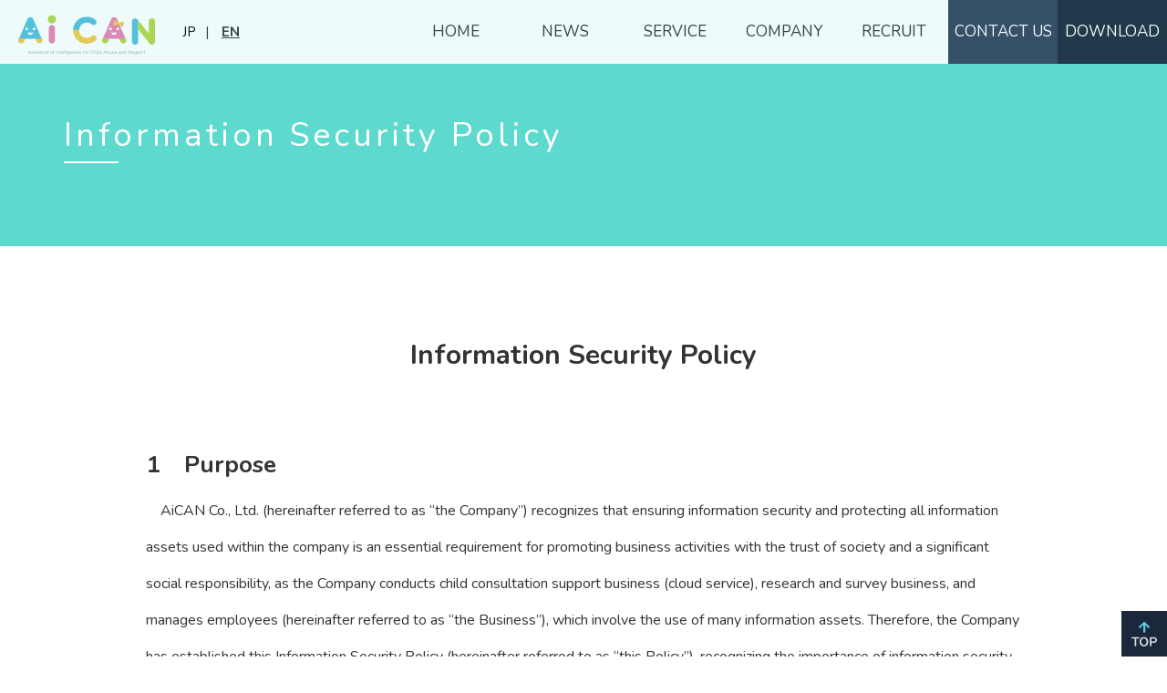

--- FILE ---
content_type: text/html; charset=UTF-8
request_url: https://www.aican-inc.com/en/info-security/
body_size: 10508
content:

<!doctype html>
<html lang="en">
<head>
<meta charset="UTF-8">
<meta name="viewport" content="width=device-width">
<title>
AiCAN Inc. | Information Security Policy</title>
<meta name="description" content="AiCAN integrates human expertise with cutting-edge technology to contribute to changing the world to be safer for all children, by eliminating child abuse that may go unnoticed.">
<link rel="stylesheet" type="text/css" href="https://www.aican-inc.com/en/wp-content/themes/aican-theme_en/css/style.css?1700803098">
<link rel="stylesheet" type="text/css" href="https://www.aican-inc.com/en/wp-content/themes/aican-theme_en/css/style-sub.css?1700808708">
<link rel="stylesheet" type="text/css" href="https://www.aican-inc.com/en/wp-content/themes/aican-theme_en/css/style-respo.css?1700803108">
<link rel="stylesheet" type="text/css" href="https://www.aican-inc.com/en/wp-content/themes/aican-theme_en/css/style-child.css?1685172613">
<link rel="stylesheet" type="text/css" href="https://www.aican-inc.com/en/wp-content/themes/aican-theme_en/css/animate.css?1547628364">
<script src="https://ajax.googleapis.com/ajax/libs/jquery/1.11.3/jquery.min.js?ver=1.0"></script> 
<script type="text/javascript" src="https://www.aican-inc.com/en/wp-content/themes/aican-theme_en/js/aicanweb.js"></script>
<link rel="shortcut icon" href="https://www.aican-inc.com/en/wp-content/themes/aican-theme_en/img/favicon.ico">
<link href="https://fonts.googleapis.com/css2?family=M+PLUS+Rounded+1c:wght@400;700&family=Nunito:wght@400;700&family=Oswald:wght@300;400;500&display=swap" rel="stylesheet">
<link href="https://fonts.googleapis.com/css2?family=Poppins&display=swap" rel="stylesheet">
<link rel="stylesheet" href="https://use.fontawesome.com/releases/v5.6.3/css/all.css" integrity="sha384-UHRtZLI+pbxtHCWp1t77Bi1L4ZtiqrqD80Kn4Z8NTSRyMA2Fd33n5dQ8lWUE00s/" crossorigin="anonymous">
<script src="https://ajax.googleapis.com/ajax/libs/jquery/1.11.3/jquery.min.js?ver=1.0"></script> 
<script type="text/javascript" src="https://www.aican-inc.com/en/wp-content/themes/aican-theme_en/js/aicanweb.js"></script>
<meta name='robots' content='max-image-preview:large' />
	<style>img:is([sizes="auto" i], [sizes^="auto," i]) { contain-intrinsic-size: 3000px 1500px }</style>
	<link rel='dns-prefetch' href='//www.googletagmanager.com' />
<script type="text/javascript">
/* <![CDATA[ */
window._wpemojiSettings = {"baseUrl":"https:\/\/s.w.org\/images\/core\/emoji\/15.0.3\/72x72\/","ext":".png","svgUrl":"https:\/\/s.w.org\/images\/core\/emoji\/15.0.3\/svg\/","svgExt":".svg","source":{"concatemoji":"https:\/\/www.aican-inc.com\/en\/wp-includes\/js\/wp-emoji-release.min.js?ver=6.7.4"}};
/*! This file is auto-generated */
!function(i,n){var o,s,e;function c(e){try{var t={supportTests:e,timestamp:(new Date).valueOf()};sessionStorage.setItem(o,JSON.stringify(t))}catch(e){}}function p(e,t,n){e.clearRect(0,0,e.canvas.width,e.canvas.height),e.fillText(t,0,0);var t=new Uint32Array(e.getImageData(0,0,e.canvas.width,e.canvas.height).data),r=(e.clearRect(0,0,e.canvas.width,e.canvas.height),e.fillText(n,0,0),new Uint32Array(e.getImageData(0,0,e.canvas.width,e.canvas.height).data));return t.every(function(e,t){return e===r[t]})}function u(e,t,n){switch(t){case"flag":return n(e,"\ud83c\udff3\ufe0f\u200d\u26a7\ufe0f","\ud83c\udff3\ufe0f\u200b\u26a7\ufe0f")?!1:!n(e,"\ud83c\uddfa\ud83c\uddf3","\ud83c\uddfa\u200b\ud83c\uddf3")&&!n(e,"\ud83c\udff4\udb40\udc67\udb40\udc62\udb40\udc65\udb40\udc6e\udb40\udc67\udb40\udc7f","\ud83c\udff4\u200b\udb40\udc67\u200b\udb40\udc62\u200b\udb40\udc65\u200b\udb40\udc6e\u200b\udb40\udc67\u200b\udb40\udc7f");case"emoji":return!n(e,"\ud83d\udc26\u200d\u2b1b","\ud83d\udc26\u200b\u2b1b")}return!1}function f(e,t,n){var r="undefined"!=typeof WorkerGlobalScope&&self instanceof WorkerGlobalScope?new OffscreenCanvas(300,150):i.createElement("canvas"),a=r.getContext("2d",{willReadFrequently:!0}),o=(a.textBaseline="top",a.font="600 32px Arial",{});return e.forEach(function(e){o[e]=t(a,e,n)}),o}function t(e){var t=i.createElement("script");t.src=e,t.defer=!0,i.head.appendChild(t)}"undefined"!=typeof Promise&&(o="wpEmojiSettingsSupports",s=["flag","emoji"],n.supports={everything:!0,everythingExceptFlag:!0},e=new Promise(function(e){i.addEventListener("DOMContentLoaded",e,{once:!0})}),new Promise(function(t){var n=function(){try{var e=JSON.parse(sessionStorage.getItem(o));if("object"==typeof e&&"number"==typeof e.timestamp&&(new Date).valueOf()<e.timestamp+604800&&"object"==typeof e.supportTests)return e.supportTests}catch(e){}return null}();if(!n){if("undefined"!=typeof Worker&&"undefined"!=typeof OffscreenCanvas&&"undefined"!=typeof URL&&URL.createObjectURL&&"undefined"!=typeof Blob)try{var e="postMessage("+f.toString()+"("+[JSON.stringify(s),u.toString(),p.toString()].join(",")+"));",r=new Blob([e],{type:"text/javascript"}),a=new Worker(URL.createObjectURL(r),{name:"wpTestEmojiSupports"});return void(a.onmessage=function(e){c(n=e.data),a.terminate(),t(n)})}catch(e){}c(n=f(s,u,p))}t(n)}).then(function(e){for(var t in e)n.supports[t]=e[t],n.supports.everything=n.supports.everything&&n.supports[t],"flag"!==t&&(n.supports.everythingExceptFlag=n.supports.everythingExceptFlag&&n.supports[t]);n.supports.everythingExceptFlag=n.supports.everythingExceptFlag&&!n.supports.flag,n.DOMReady=!1,n.readyCallback=function(){n.DOMReady=!0}}).then(function(){return e}).then(function(){var e;n.supports.everything||(n.readyCallback(),(e=n.source||{}).concatemoji?t(e.concatemoji):e.wpemoji&&e.twemoji&&(t(e.twemoji),t(e.wpemoji)))}))}((window,document),window._wpemojiSettings);
/* ]]> */
</script>
<style id='wp-emoji-styles-inline-css' type='text/css'>

	img.wp-smiley, img.emoji {
		display: inline !important;
		border: none !important;
		box-shadow: none !important;
		height: 1em !important;
		width: 1em !important;
		margin: 0 0.07em !important;
		vertical-align: -0.1em !important;
		background: none !important;
		padding: 0 !important;
	}
</style>
<link rel='stylesheet' id='wp-block-library-css' href='https://www.aican-inc.com/en/wp-includes/css/dist/block-library/style.min.css?ver=6.7.4' type='text/css' media='all' />
<style id='classic-theme-styles-inline-css' type='text/css'>
/*! This file is auto-generated */
.wp-block-button__link{color:#fff;background-color:#32373c;border-radius:9999px;box-shadow:none;text-decoration:none;padding:calc(.667em + 2px) calc(1.333em + 2px);font-size:1.125em}.wp-block-file__button{background:#32373c;color:#fff;text-decoration:none}
</style>
<style id='global-styles-inline-css' type='text/css'>
:root{--wp--preset--aspect-ratio--square: 1;--wp--preset--aspect-ratio--4-3: 4/3;--wp--preset--aspect-ratio--3-4: 3/4;--wp--preset--aspect-ratio--3-2: 3/2;--wp--preset--aspect-ratio--2-3: 2/3;--wp--preset--aspect-ratio--16-9: 16/9;--wp--preset--aspect-ratio--9-16: 9/16;--wp--preset--color--black: #000000;--wp--preset--color--cyan-bluish-gray: #abb8c3;--wp--preset--color--white: #ffffff;--wp--preset--color--pale-pink: #f78da7;--wp--preset--color--vivid-red: #cf2e2e;--wp--preset--color--luminous-vivid-orange: #ff6900;--wp--preset--color--luminous-vivid-amber: #fcb900;--wp--preset--color--light-green-cyan: #7bdcb5;--wp--preset--color--vivid-green-cyan: #00d084;--wp--preset--color--pale-cyan-blue: #8ed1fc;--wp--preset--color--vivid-cyan-blue: #0693e3;--wp--preset--color--vivid-purple: #9b51e0;--wp--preset--gradient--vivid-cyan-blue-to-vivid-purple: linear-gradient(135deg,rgba(6,147,227,1) 0%,rgb(155,81,224) 100%);--wp--preset--gradient--light-green-cyan-to-vivid-green-cyan: linear-gradient(135deg,rgb(122,220,180) 0%,rgb(0,208,130) 100%);--wp--preset--gradient--luminous-vivid-amber-to-luminous-vivid-orange: linear-gradient(135deg,rgba(252,185,0,1) 0%,rgba(255,105,0,1) 100%);--wp--preset--gradient--luminous-vivid-orange-to-vivid-red: linear-gradient(135deg,rgba(255,105,0,1) 0%,rgb(207,46,46) 100%);--wp--preset--gradient--very-light-gray-to-cyan-bluish-gray: linear-gradient(135deg,rgb(238,238,238) 0%,rgb(169,184,195) 100%);--wp--preset--gradient--cool-to-warm-spectrum: linear-gradient(135deg,rgb(74,234,220) 0%,rgb(151,120,209) 20%,rgb(207,42,186) 40%,rgb(238,44,130) 60%,rgb(251,105,98) 80%,rgb(254,248,76) 100%);--wp--preset--gradient--blush-light-purple: linear-gradient(135deg,rgb(255,206,236) 0%,rgb(152,150,240) 100%);--wp--preset--gradient--blush-bordeaux: linear-gradient(135deg,rgb(254,205,165) 0%,rgb(254,45,45) 50%,rgb(107,0,62) 100%);--wp--preset--gradient--luminous-dusk: linear-gradient(135deg,rgb(255,203,112) 0%,rgb(199,81,192) 50%,rgb(65,88,208) 100%);--wp--preset--gradient--pale-ocean: linear-gradient(135deg,rgb(255,245,203) 0%,rgb(182,227,212) 50%,rgb(51,167,181) 100%);--wp--preset--gradient--electric-grass: linear-gradient(135deg,rgb(202,248,128) 0%,rgb(113,206,126) 100%);--wp--preset--gradient--midnight: linear-gradient(135deg,rgb(2,3,129) 0%,rgb(40,116,252) 100%);--wp--preset--font-size--small: 13px;--wp--preset--font-size--medium: 20px;--wp--preset--font-size--large: 36px;--wp--preset--font-size--x-large: 42px;--wp--preset--spacing--20: 0.44rem;--wp--preset--spacing--30: 0.67rem;--wp--preset--spacing--40: 1rem;--wp--preset--spacing--50: 1.5rem;--wp--preset--spacing--60: 2.25rem;--wp--preset--spacing--70: 3.38rem;--wp--preset--spacing--80: 5.06rem;--wp--preset--shadow--natural: 6px 6px 9px rgba(0, 0, 0, 0.2);--wp--preset--shadow--deep: 12px 12px 50px rgba(0, 0, 0, 0.4);--wp--preset--shadow--sharp: 6px 6px 0px rgba(0, 0, 0, 0.2);--wp--preset--shadow--outlined: 6px 6px 0px -3px rgba(255, 255, 255, 1), 6px 6px rgba(0, 0, 0, 1);--wp--preset--shadow--crisp: 6px 6px 0px rgba(0, 0, 0, 1);}:where(.is-layout-flex){gap: 0.5em;}:where(.is-layout-grid){gap: 0.5em;}body .is-layout-flex{display: flex;}.is-layout-flex{flex-wrap: wrap;align-items: center;}.is-layout-flex > :is(*, div){margin: 0;}body .is-layout-grid{display: grid;}.is-layout-grid > :is(*, div){margin: 0;}:where(.wp-block-columns.is-layout-flex){gap: 2em;}:where(.wp-block-columns.is-layout-grid){gap: 2em;}:where(.wp-block-post-template.is-layout-flex){gap: 1.25em;}:where(.wp-block-post-template.is-layout-grid){gap: 1.25em;}.has-black-color{color: var(--wp--preset--color--black) !important;}.has-cyan-bluish-gray-color{color: var(--wp--preset--color--cyan-bluish-gray) !important;}.has-white-color{color: var(--wp--preset--color--white) !important;}.has-pale-pink-color{color: var(--wp--preset--color--pale-pink) !important;}.has-vivid-red-color{color: var(--wp--preset--color--vivid-red) !important;}.has-luminous-vivid-orange-color{color: var(--wp--preset--color--luminous-vivid-orange) !important;}.has-luminous-vivid-amber-color{color: var(--wp--preset--color--luminous-vivid-amber) !important;}.has-light-green-cyan-color{color: var(--wp--preset--color--light-green-cyan) !important;}.has-vivid-green-cyan-color{color: var(--wp--preset--color--vivid-green-cyan) !important;}.has-pale-cyan-blue-color{color: var(--wp--preset--color--pale-cyan-blue) !important;}.has-vivid-cyan-blue-color{color: var(--wp--preset--color--vivid-cyan-blue) !important;}.has-vivid-purple-color{color: var(--wp--preset--color--vivid-purple) !important;}.has-black-background-color{background-color: var(--wp--preset--color--black) !important;}.has-cyan-bluish-gray-background-color{background-color: var(--wp--preset--color--cyan-bluish-gray) !important;}.has-white-background-color{background-color: var(--wp--preset--color--white) !important;}.has-pale-pink-background-color{background-color: var(--wp--preset--color--pale-pink) !important;}.has-vivid-red-background-color{background-color: var(--wp--preset--color--vivid-red) !important;}.has-luminous-vivid-orange-background-color{background-color: var(--wp--preset--color--luminous-vivid-orange) !important;}.has-luminous-vivid-amber-background-color{background-color: var(--wp--preset--color--luminous-vivid-amber) !important;}.has-light-green-cyan-background-color{background-color: var(--wp--preset--color--light-green-cyan) !important;}.has-vivid-green-cyan-background-color{background-color: var(--wp--preset--color--vivid-green-cyan) !important;}.has-pale-cyan-blue-background-color{background-color: var(--wp--preset--color--pale-cyan-blue) !important;}.has-vivid-cyan-blue-background-color{background-color: var(--wp--preset--color--vivid-cyan-blue) !important;}.has-vivid-purple-background-color{background-color: var(--wp--preset--color--vivid-purple) !important;}.has-black-border-color{border-color: var(--wp--preset--color--black) !important;}.has-cyan-bluish-gray-border-color{border-color: var(--wp--preset--color--cyan-bluish-gray) !important;}.has-white-border-color{border-color: var(--wp--preset--color--white) !important;}.has-pale-pink-border-color{border-color: var(--wp--preset--color--pale-pink) !important;}.has-vivid-red-border-color{border-color: var(--wp--preset--color--vivid-red) !important;}.has-luminous-vivid-orange-border-color{border-color: var(--wp--preset--color--luminous-vivid-orange) !important;}.has-luminous-vivid-amber-border-color{border-color: var(--wp--preset--color--luminous-vivid-amber) !important;}.has-light-green-cyan-border-color{border-color: var(--wp--preset--color--light-green-cyan) !important;}.has-vivid-green-cyan-border-color{border-color: var(--wp--preset--color--vivid-green-cyan) !important;}.has-pale-cyan-blue-border-color{border-color: var(--wp--preset--color--pale-cyan-blue) !important;}.has-vivid-cyan-blue-border-color{border-color: var(--wp--preset--color--vivid-cyan-blue) !important;}.has-vivid-purple-border-color{border-color: var(--wp--preset--color--vivid-purple) !important;}.has-vivid-cyan-blue-to-vivid-purple-gradient-background{background: var(--wp--preset--gradient--vivid-cyan-blue-to-vivid-purple) !important;}.has-light-green-cyan-to-vivid-green-cyan-gradient-background{background: var(--wp--preset--gradient--light-green-cyan-to-vivid-green-cyan) !important;}.has-luminous-vivid-amber-to-luminous-vivid-orange-gradient-background{background: var(--wp--preset--gradient--luminous-vivid-amber-to-luminous-vivid-orange) !important;}.has-luminous-vivid-orange-to-vivid-red-gradient-background{background: var(--wp--preset--gradient--luminous-vivid-orange-to-vivid-red) !important;}.has-very-light-gray-to-cyan-bluish-gray-gradient-background{background: var(--wp--preset--gradient--very-light-gray-to-cyan-bluish-gray) !important;}.has-cool-to-warm-spectrum-gradient-background{background: var(--wp--preset--gradient--cool-to-warm-spectrum) !important;}.has-blush-light-purple-gradient-background{background: var(--wp--preset--gradient--blush-light-purple) !important;}.has-blush-bordeaux-gradient-background{background: var(--wp--preset--gradient--blush-bordeaux) !important;}.has-luminous-dusk-gradient-background{background: var(--wp--preset--gradient--luminous-dusk) !important;}.has-pale-ocean-gradient-background{background: var(--wp--preset--gradient--pale-ocean) !important;}.has-electric-grass-gradient-background{background: var(--wp--preset--gradient--electric-grass) !important;}.has-midnight-gradient-background{background: var(--wp--preset--gradient--midnight) !important;}.has-small-font-size{font-size: var(--wp--preset--font-size--small) !important;}.has-medium-font-size{font-size: var(--wp--preset--font-size--medium) !important;}.has-large-font-size{font-size: var(--wp--preset--font-size--large) !important;}.has-x-large-font-size{font-size: var(--wp--preset--font-size--x-large) !important;}
:where(.wp-block-post-template.is-layout-flex){gap: 1.25em;}:where(.wp-block-post-template.is-layout-grid){gap: 1.25em;}
:where(.wp-block-columns.is-layout-flex){gap: 2em;}:where(.wp-block-columns.is-layout-grid){gap: 2em;}
:root :where(.wp-block-pullquote){font-size: 1.5em;line-height: 1.6;}
</style>
<link rel='stylesheet' id='contact-form-7-css' href='https://www.aican-inc.com/en/wp-content/plugins/contact-form-7/includes/css/styles.css?ver=6.0.3' type='text/css' media='all' />
<link rel='stylesheet' id='cf7msm_styles-css' href='https://www.aican-inc.com/en/wp-content/plugins/contact-form-7-multi-step-module/resources/cf7msm.css?ver=4.4.1' type='text/css' media='all' />
<link rel='stylesheet' id='wpdm-fonticon-css' href='https://www.aican-inc.com/en/wp-content/plugins/download-manager/assets/wpdm-iconfont/css/wpdm-icons.css?ver=6.7.4' type='text/css' media='all' />
<link rel='stylesheet' id='wpdm-front-css' href='https://www.aican-inc.com/en/wp-content/plugins/download-manager/assets/css/front.min.css?ver=6.7.4' type='text/css' media='all' />
<script type="text/javascript" src="https://www.aican-inc.com/en/wp-includes/js/jquery/jquery.min.js?ver=3.7.1" id="jquery-core-js"></script>
<script type="text/javascript" src="https://www.aican-inc.com/en/wp-includes/js/jquery/jquery-migrate.min.js?ver=3.4.1" id="jquery-migrate-js"></script>
<script type="text/javascript" src="https://www.aican-inc.com/en/wp-content/plugins/download-manager/assets/js/wpdm.min.js?ver=6.7.4" id="wpdm-frontend-js-js"></script>
<script type="text/javascript" id="wpdm-frontjs-js-extra">
/* <![CDATA[ */
var wpdm_url = {"home":"https:\/\/www.aican-inc.com\/en\/","site":"https:\/\/www.aican-inc.com\/en\/","ajax":"https:\/\/www.aican-inc.com\/en\/wp-admin\/admin-ajax.php"};
var wpdm_js = {"spinner":"<i class=\"wpdm-icon wpdm-sun wpdm-spin\"><\/i>","client_id":"406abe8a02afd13e29d0b7e46d050149"};
var wpdm_strings = {"pass_var":"\u30d1\u30b9\u30ef\u30fc\u30c9\u78ba\u8a8d\u5b8c\u4e86 !","pass_var_q":"\u30c0\u30a6\u30f3\u30ed\u30fc\u30c9\u3092\u958b\u59cb\u3059\u308b\u306b\u306f\u3001\u6b21\u306e\u30dc\u30bf\u30f3\u3092\u30af\u30ea\u30c3\u30af\u3057\u3066\u304f\u3060\u3055\u3044\u3002","start_dl":"\u30c0\u30a6\u30f3\u30ed\u30fc\u30c9\u958b\u59cb"};
/* ]]> */
</script>
<script type="text/javascript" src="https://www.aican-inc.com/en/wp-content/plugins/download-manager/assets/js/front.min.js?ver=3.3.07" id="wpdm-frontjs-js"></script>

<!-- Site Kit によって追加された Google タグ（gtag.js）スニペット -->

<!-- Google アナリティクス スニペット (Site Kit が追加) -->
<script type="text/javascript" src="https://www.googletagmanager.com/gtag/js?id=GT-M39SQH9" id="google_gtagjs-js" async></script>
<script type="text/javascript" id="google_gtagjs-js-after">
/* <![CDATA[ */
window.dataLayer = window.dataLayer || [];function gtag(){dataLayer.push(arguments);}
gtag("set","linker",{"domains":["www.aican-inc.com"]});
gtag("js", new Date());
gtag("set", "developer_id.dZTNiMT", true);
gtag("config", "GT-M39SQH9");
/* ]]> */
</script>

<!-- Site Kit によって追加された終了 Google タグ（gtag.js）スニペット -->
<link rel="https://api.w.org/" href="https://www.aican-inc.com/en/wp-json/" /><link rel="alternate" title="JSON" type="application/json" href="https://www.aican-inc.com/en/wp-json/wp/v2/pages/401" /><link rel="EditURI" type="application/rsd+xml" title="RSD" href="https://www.aican-inc.com/en/xmlrpc.php?rsd" />
<meta name="generator" content="WordPress 6.7.4" />
<link rel="canonical" href="https://www.aican-inc.com/en/info-security/" />
<link rel='shortlink' href='https://www.aican-inc.com/en/?p=401' />
<link rel="alternate" title="oEmbed (JSON)" type="application/json+oembed" href="https://www.aican-inc.com/en/wp-json/oembed/1.0/embed?url=https%3A%2F%2Fwww.aican-inc.com%2Fen%2Finfo-security%2F" />
<link rel="alternate" title="oEmbed (XML)" type="text/xml+oembed" href="https://www.aican-inc.com/en/wp-json/oembed/1.0/embed?url=https%3A%2F%2Fwww.aican-inc.com%2Fen%2Finfo-security%2F&#038;format=xml" />
<meta name="generator" content="Site Kit by Google 1.144.0" /><meta name="google-site-verification" content="d4DLySxrO0qdJvJd5gSQ2jK5P0Q34PJnt1_AeZB-wP8"><link rel="icon" href="https://www.aican-inc.com/en/wp-content/uploads/2021/05/aican-multicolor_square-150x150.png" sizes="32x32" />
<link rel="icon" href="https://www.aican-inc.com/en/wp-content/uploads/2021/05/aican-multicolor_square-300x300.png" sizes="192x192" />
<link rel="apple-touch-icon" href="https://www.aican-inc.com/en/wp-content/uploads/2021/05/aican-multicolor_square-300x300.png" />
<meta name="msapplication-TileImage" content="https://www.aican-inc.com/en/wp-content/uploads/2021/05/aican-multicolor_square-300x300.png" />
<meta name="generator" content="WordPress Download Manager 3.3.07" />
                <style>
        /* WPDM Link Template Styles */        </style>
                <style>

            :root {
                --color-primary: #07bfbf;
                --color-primary-rgb: 7, 191, 191;
                --color-primary-hover: #16a3a7;
                --color-primary-active: #3281ff;
                --color-secondary: #6c757d;
                --color-secondary-rgb: 108, 117, 125;
                --color-secondary-hover: #6c757d;
                --color-secondary-active: #6c757d;
                --color-success: #018e11;
                --color-success-rgb: 1, 142, 17;
                --color-success-hover: #0aad01;
                --color-success-active: #0c8c01;
                --color-info: #2CA8FF;
                --color-info-rgb: 44, 168, 255;
                --color-info-hover: #2CA8FF;
                --color-info-active: #2CA8FF;
                --color-warning: #FFB236;
                --color-warning-rgb: 255, 178, 54;
                --color-warning-hover: #FFB236;
                --color-warning-active: #FFB236;
                --color-danger: #ff5062;
                --color-danger-rgb: 255, 80, 98;
                --color-danger-hover: #ff5062;
                --color-danger-active: #ff5062;
                --color-green: #30b570;
                --color-blue: #0073ff;
                --color-purple: #8557D3;
                --color-red: #ff5062;
                --color-muted: rgba(69, 89, 122, 0.6);
                --wpdm-font: "Rubik", -apple-system, BlinkMacSystemFont, "Segoe UI", Roboto, Helvetica, Arial, sans-serif, "Apple Color Emoji", "Segoe UI Emoji", "Segoe UI Symbol";
            }

            .wpdm-download-link.btn.btn-primary.btn-lg {
                border-radius: 4px;
            }


        </style>
        <!-- Global site tag (gtag.js) - Google Analytics --> 

<script async src="https://www.googletagmanager.com/gtag/js?id=G-G3PS305H1L"></script> 
<script>
  window.dataLayer = window.dataLayer || [];
  function gtag(){dataLayer.push(arguments);}
  gtag('js', new Date());

  gtag('config', 'G-G3PS305H1L');
</script>
</head>
<body data-rsssl=1>
<div id="top"></div>
<div id="wrapper">
<header class="top-header">
  <div id ="#top">
    <div class="header-bar">
      <div class="header-bar-contents">
        <div class="logo-group"> <a href="https://www.aican-inc.com/en/" class="logo" ><img src="https://www.aican-inc.com/en/wp-content/themes/aican-theme_en/img/logo-aican.svg" alt=""></a>
          <div class="lang-select sp-none tab-none"><a href="https://www.aican-inc.com/en/../">JP</a>| <span class="lang-current">EN</span> </div>
        </div>
        <div id="nav-container" class="sp-nav">
          <div class="bg"></div>
          <div class="button" tabindex="0"> <span class="icon-bar"></span> <span class="icon-bar"></span> <span class="icon-bar"></span>
            <p class="menu">MENU</p>
          </div>
          <div id="nav-content" tabindex="0">
            <ul>
              <li><a href="https://www.aican-inc.com/en/">HOME</a></li>
              <li><a href="https://www.aican-inc.com/en/news/">News</a></li>
              <li><a href="https://www.aican-inc.com/en/service/">SERVICE</a></li>
              <li><a href="https://www.aican-inc.com/en/service/aican/"> - AiCAN Service</a></li>
              <li><a href="https://www.aican-inc.com/en/service/insight/"> - Insight </a></li>
              <li><a href="https://www.aican-inc.com/en/service/empower/"> - Empower</a></li>
              <li><a href="https://www.aican-inc.com/en/service/research/"> - Research Projects</a></li>
              <li><a href="https://www.aican-inc.com/en/company/">Company</a></li>
              <li><a href="https://www.aican-inc.com/en/../wp/recruit/">Recruit</a></li>
              <li><a href="https://www.aican-inc.com/en/contact" class="nav-dl">Contact Us</a></li>
              <li><a href="https://www.aican-inc.com/en/download/" class="nav-dl">Download</a></li>
              <div class="lang-select"><a href="https://www.aican-inc.com/en/../">JP</a>| <span class="lang-current">EN</span> </div>
            </ul>
          </div>
        </div>
        <nav class="global-nav pc-nav">
          <ul class="global-nav__list dropmenu"  id="fade-in">
            <li class="global-nav__list-item"><a href="https://www.aican-inc.com/en/" class="global-nav__link parent-item">HOME</a></li>
            <li class="global-nav__list-item" ><a href="https://www.aican-inc.com/en/news" class="global-nav__link parent-item">NEWS</a></li>
            <li class="global-nav__list-item" ><a href="https://www.aican-inc.com/en/service" class="global-nav__link parent-item">SERVICE</a>
              <ul>
                <li><a href="https://www.aican-inc.com/en/service/aican/">AiCAN Service</a></li>
                <li><a href="https://www.aican-inc.com/en/service/insight/">Insight</a></li>
                <li><a href="https://www.aican-inc.com/en/service/empower/">Empower</a></li>
                <li><a href="https://www.aican-inc.com/en/service/research/">Research Projects</a></li>
              </ul>
            </li>
            <li class="global-nav__list-item"><a href="https://www.aican-inc.com/en/company" class="global-nav__link parent-item">COMPANY</a></li>
            <li class="global-nav__list-item"><a href="https://www.aican-inc.com/en/../wp/recruit" class="global-nav__link parent-item">RECRUIT</a></li>
            <li class="global-nav__list-item"><a href="https://www.aican-inc.com/en/contact" class="global-nav__link parent-item h-contact">CONTACT US</a></li>
            <li class="global-nav__list-item"><a href="https://www.aican-inc.com/en/download" class="global-nav__link parent-item h-download">DOWNLOAD</a></li>
          </ul>
        </nav>
      </div>
    </div>
  </div>
</header>
<section class="sub-page__title">
  <div class="section-container news-all__toptitle">
    <h2 class="sub-page__title1">Information Security Policy</h2>
  </div>
</section>
<section class="section-container">
	<div class="wrapper-box">
      
<h2>Information Security Policy</h2>
<h3>1　Purpose</h3>
<p>AiCAN Co., Ltd. (hereinafter referred to as &#8220;the Company&#8221;) recognizes that ensuring information security and protecting all information assets used within the company is an essential requirement for promoting business activities with the trust of society and a significant social responsibility, as the Company conducts child consultation support business (cloud service), research and survey business, and manages employees (hereinafter referred to as &#8220;the Business&#8221;), which involve the use of many information assets. Therefore, the Company has established this Information Security Policy (hereinafter referred to as &#8220;this Policy&#8221;), recognizing the importance of information security, and will establish, implement, maintain, and continuously improve an information security management system to ensure its effective implementation.
</p>


<h3>2　Definition of Information Security
</h3>
<p>Information security is defined as the maintenance of confidentiality, integrity, and availability.
</p>
<h4>(1)　Confidentiality
</h4>
<p>Confidentiality means protecting information assets from unauthorized access and preventing disclosure to those who are not authorized to access it.<br>
(The characteristic of not allowing unauthorized individuals, entities, or processes to use or disclose information)
</p>
<h4>(2)　Integrity
</h4>
<p>Integrity means protecting information assets from tampering and errors and ensuring that they are maintained accurately and completely.<br>
(The characteristic of accuracy and completeness)
</p>
<h4>(3)Availability</h4>
<p>Availability means protecting information assets from loss, damage, system failures, etc., and ensuring that they can be used when necessary.<br>
(The characteristic of being accessible and usable when requested by authorized entities)
</p>

<h3>3　 Scope</h3>
<p>This policy applies to all information assets managed by the Company, including all forms of media, not limited to electronic devices and data, but also including paper media.
</p>
<h4>(1)　Organization</h4>
<p>AiCAN Co., Ltd. (all employees)</p>
<h4>(2)　Facility</h4>
<p>Headquarters (Address: Room 713A, West Wing, Kanagawa Science Park Innovation Center Building, 3-2-1 Sakado, Takatsu-ku, Kawasaki-shi, Kanagawa)</p>
<h4>(3)　 Business</h4>
<p>Child consultation support service (cloud service), investigation and research business
</p>
<h4>(4)　Assets</h4>
<p>Documents, data, information systems, and networks related to the above businesses and various services.</p>

<h3>4　Implementation Measures</h3>
<p>Based on this Policy and the Company&#8217;s Information Security Management System, the following measures will be implemented:</p>
<h4>(1)　Information Security Objectives: </h4>
<p>We will establish information security objectives consistent with this Policy, applicable information security requirements, and the results of risk assessment and risk response, and disseminate them to all employees. We will also review them periodically, even if there are no changes, in response to changes in our environment.</p>
<h4>(2)　Handling of Information Assets:</h4>
<ul class="box-indent">
<li>a)　Access rights will be granted only to those who require them for their work.
</li>
<li>b)　We will manage information assets in accordance with legal and regulatory requirements, contractual requirements, and the provisions of our Information Security Management System.
</li>
<li>c)　We will appropriately classify and manage information assets according to their importance from the perspectives of their value, confidentiality, integrity, and availability.
</li>
<li>d)　We will continuously monitor to ensure that information assets are managed appropriately.</li>
</ul>
<h4>(3)　 Risk Assessment:</h4>
<ul class="box-indent">
<li>a)　 We will conduct risk assessments, implement appropriate risk responses for information assets deemed most important based on the characteristics of our Business, and introduce management measures.</li>
<li>b)　We will analyze the causes of incidents related to information security and take measures to prevent their recurrence.</li>
</ul>
<h4>(4)　Business Continuity Management:</h4>
<p>We will minimize the interruption of our Business due to disasters or malfunctions and ensure our business continuity capability.
</p>
<h4>(5)　Education:</h4>
<p>We will provide information security education and training to all employees.</p>
<h4>(6)　Compliance with Regulations and Procedures:</h4>
<p>We will comply with the provisions and procedures of our Information Security Management System.</p>
<h4>(7)　Compliance with Legal and Regulatory Requirements and Contractual Requirements:
</h4>
<p>We will comply with legal and regulatory requirements related to information security, as well as contractual requirements.
</p>
<h4>(8)　 Continuous Improvement:</h4>
<p>We will strive for the continuous improvement of our Information Security Management System.</p>

<h3>5　Responsibilities, Obligations, and Penalties</h3>
<p>The representative director is responsible for the Information Security Management System, including this Policy. Employees within the scope of application are obligated to comply with the established regulations and procedures. Employees who neglect their duties or engage in violations will be subject to disciplinary action in accordance with the employment regulations. With regard to cooperative company employees, appropriate measures will be taken in accordance with the individual contracts and agreements.</p>

<h3>6　Periodic Review</h3>
<p>The Information Security Management System will be reviewed periodically and as necessary to maintain and manage it.</p>

<p class="text-box-right">Established: April 1, 2022<br>
Last updated: July 25, 2022<br>
Representative Director, Kota Takaoka</p>
	</div>
</section>

<section class="contact-group">
    <p>If you are considering introducing this system, <br class="sp_br">please contact us from the "Contact Us" page.</p>
<p>Documents about AiCAN can be downloaded free of charge  <br class="sp_br">from the "Download" page.</p>
    <div class="btn-group"> <a href="https://www.aican-inc.com/en/contact/"><img src="https://www.aican-inc.com/en/wp-content/themes/aican-theme_en/img/icon-contact.svg" alt="">Contact Us</a> <a href="https://www.aican-inc.com/en/download"><img src="https://www.aican-inc.com/en/wp-content/themes/aican-theme_en/img/icon-download.svg" alt="">Download</a> </div>
  </section>  <a href="#top" class="totop"><img src="https://www.aican-inc.com/en/wp-content/themes/aican-theme_en/img/icon-top.svg"></a>
  <footer>
    <div class="footer-item">
      <div class="footer-info">
        <p><img src="https://www.aican-inc.com/en/wp-content/themes/aican-theme_en/img/footer-logo.svg" alt="AiCAN Inc."></p>
        <p>AiCAN Inc.<br>
KSP West 713A, 3-2-1 Sakado, Takatsu-ku, Kawasaki City,<br>
 Kanagawa Prefecture 213-0012, Japan

</p>
        <p><a href="https://mobile.twitter.com/aicaninc" alt="twitter" class="footer-sns" target="_blank"><i class="fab fa-twitter"></i></a></p>
        <p class="copyright">© 2020 AiCAN Inc.</p>
      </div>
      <div class="sitemap">
        <div class="sitemap1">
          <ul>
            <li><a href="https://www.aican-inc.com/en/service/" class="site-title">SERVICE</a></li>
            <li class="site-title2">Accompanying business support service</li>
            <li><a href="https://www.aican-inc.com/en/service/aican/">- AiCAN Service</a></li>
            <li><a href="https://www.aican-inc.com/en/service/insight/">- Insight</a></li>
            <li><a href="https://www.aican-inc.com/en/service/empower/">- Empower</a></li>
            <li class="site-title2">Research Projects</li>
            <li><a href="https://www.aican-inc.com/en/service/research/">- Research Projects</a></li>
          </ul>
        </div>
        <div class="sitemap2">
          <ul>
            <li><a href="https://www.aican-inc.com/en/news/">NEWS</a></li>
            <li><a href="https://www.aican-inc.com/en/company/">COMPANY</a></li>
            <li><a href="https://www.aican-inc.com/en/security/">Privacy Policy</a></li>
            <li><a href="https://www.aican-inc.com/en/info-security/">Information Security Policy</a></li>
			 <li><a href="https://www.aican-inc.com/en/ai-ethics/">AI Ethics</a></li>
			 

          </ul>
        </div>
        <div class="sitemap3">
          <ul>
            <li><a href="https://www.aican-inc.com/en/contact/">CONTACT</a></li>
			              <li><a href="https://www.aican-inc.com/en/download/">DOWNLOAD</a></li>
            <li><a href="https://www.aican-inc.com/en/../wp/recruit/">RECRUIT</a></li>
          </ul>
        </div>
      </div>
    </div>
  </footer>
</div>
            <script>
                jQuery(function($){

                    
                });
            </script>
            <div id="fb-root"></div>
            <script type="text/javascript" src="https://www.aican-inc.com/en/wp-includes/js/dist/hooks.min.js?ver=4d63a3d491d11ffd8ac6" id="wp-hooks-js"></script>
<script type="text/javascript" src="https://www.aican-inc.com/en/wp-includes/js/dist/i18n.min.js?ver=5e580eb46a90c2b997e6" id="wp-i18n-js"></script>
<script type="text/javascript" id="wp-i18n-js-after">
/* <![CDATA[ */
wp.i18n.setLocaleData( { 'text direction\u0004ltr': [ 'ltr' ] } );
/* ]]> */
</script>
<script type="text/javascript" src="https://www.aican-inc.com/en/wp-content/plugins/contact-form-7/includes/swv/js/index.js?ver=6.0.3" id="swv-js"></script>
<script type="text/javascript" id="contact-form-7-js-translations">
/* <![CDATA[ */
( function( domain, translations ) {
	var localeData = translations.locale_data[ domain ] || translations.locale_data.messages;
	localeData[""].domain = domain;
	wp.i18n.setLocaleData( localeData, domain );
} )( "contact-form-7", {"translation-revision-date":"2025-01-14 04:07:30+0000","generator":"GlotPress\/4.0.1","domain":"messages","locale_data":{"messages":{"":{"domain":"messages","plural-forms":"nplurals=1; plural=0;","lang":"ja_JP"},"This contact form is placed in the wrong place.":["\u3053\u306e\u30b3\u30f3\u30bf\u30af\u30c8\u30d5\u30a9\u30fc\u30e0\u306f\u9593\u9055\u3063\u305f\u4f4d\u7f6e\u306b\u7f6e\u304b\u308c\u3066\u3044\u307e\u3059\u3002"],"Error:":["\u30a8\u30e9\u30fc:"]}},"comment":{"reference":"includes\/js\/index.js"}} );
/* ]]> */
</script>
<script type="text/javascript" id="contact-form-7-js-before">
/* <![CDATA[ */
var wpcf7 = {
    "api": {
        "root": "https:\/\/www.aican-inc.com\/en\/wp-json\/",
        "namespace": "contact-form-7\/v1"
    }
};
/* ]]> */
</script>
<script type="text/javascript" src="https://www.aican-inc.com/en/wp-content/plugins/contact-form-7/includes/js/index.js?ver=6.0.3" id="contact-form-7-js"></script>
<script type="text/javascript" id="cf7msm-js-extra">
/* <![CDATA[ */
var cf7msm_posted_data = [];
/* ]]> */
</script>
<script type="text/javascript" src="https://www.aican-inc.com/en/wp-content/plugins/contact-form-7-multi-step-module/resources/cf7msm.min.js?ver=4.4.1" id="cf7msm-js"></script>
<script type="text/javascript" src="https://www.aican-inc.com/en/wp-includes/js/jquery/jquery.form.min.js?ver=4.3.0" id="jquery-form-js"></script>
<script>
$(function () {
  var headerHight = 120;
  $('a[href^=#]').click(function () {
    var href = $(this).attr("href");
    var target = $(href == "#" || href == "" ? 'html' : href);
    var position = target.offset().top - headerHight;
    $("html, body").animate({
      scrollTop: position
    }, 550, "swing");
    $("#nav-content").css();
    return false;
  });
});
		</script>
</body></html>


--- FILE ---
content_type: text/css
request_url: https://www.aican-inc.com/en/wp-content/themes/aican-theme_en/css/style.css?1700803098
body_size: 6239
content:
@charset "UTF-8";
/* CSS Document */
/*-----------共通reset---------------*/
html, body, div, span, applet, object, iframe, h1, h2, h3, h4, h5, h6, p, blockquote, pre, a, abbr, acronym, address, big, cite, code, del, dfn, em, img, ins, kbd, q, s, samp, small, strike, strong, sub, sup, tt, var, b, u, i, center, dl, dt, dd, ol, ul, li, fieldset, form, label, legend, table, caption, tbody, tfoot, thead, tr, th, td, article, aside, canvas, details, embed, figure, figcaption, footer, header, hgroup, menu, nav, output, ruby, section, summary, time, mark, audio, video {
  margin: 0;
  padding: 0;
  border: 0;
  font-size: 100%;
  font: inherit;
  vertical-align: baseline;
}
article, aside, details, figcaption, figure, footer, header, hgroup, menu, nav, section {
  display: block;
}
ol, ul {
  list-style: none;
}
blockquote {
  position: relative;
  padding: 30px 25px 8px 25px;
  box-sizing: border-box;
  background: #f4f4f4;
  color: #555;
  border-radius: 10px;
}
blockquote:before {
  display: inline-block;
  position: absolute;
  top: 5px;
  left: 3px;
  content: "“";
  font-family: sans-serif;
  color: #cfcfcf;
  font-size: 90px;
  line-height: 1;
}
blockquote p {
  padding: 0;
  margin: 10px 0;
  line-height: 1.7;
}
blockquote cite {
  display: block;
  text-align: right;
  color: #888888;
  font-size: 0.9em;
}
sup {
  font-size: 70%;
  vertical-align: top;
  position: relative;
  top: -0.1em;
}
sub {
  font-size: 70%;
  vertical-align: bottom;
  position: relative;
  bottom: -0.1em;
}
em {
  font-style: italic;
}
table {
  border-collapse: collapse;
  border-spacing: 0;
}
a {
  text-decoration: none;
  color: #030303;
}
strong {
  font-weight: bold;
}
/*------------全体共通---------------*/
html {
  font-size: 62.5%; /*ベース:10px*/
}
body {
  font-family: 'Nunito', 'Hiragino Kaku Gothic ProN', 'ヒラギノ角ゴ ProN', 'Hiragino Kaku Gothic Pro', 'ヒラギノ角ゴ Pro';
  font-size: 1.6rem; /*16px*/
  line-height: 1.8rem;
  color: #222;
  margin: 0;
  padding: 0;
}
.main-section {
  padding: 30px 0 0 0;
}
.section-container {
  max-width: 1200px;
  margin: 0 auto;
}
.section-title {
  text-align: center;
  font-size: 2.8rem;
  letter-spacing: 3px;
  color: #393838;
  margin-bottom: 50px;
  position: relative;
}
.section-title:before {
  content: '';
  position: absolute;
  left: 50%;
  bottom: -16px; /*下線の上下位置調整*/
  display: inline-block;
  width: 60px; /*下線の幅*/
  height: 2px; /*下線の太さ*/
  -moz-transform: translateX(-50%);
  -webkit-transform: translateX(-50%);
  -ms-transform: translateX(-50%);
  transform: translate(-50%); /*位置調整*/
  background-color: #27B6BA; /*下線の色*/
}
.bg-color-1 {
  background-color: #ECF2F3;
  padding-bottom: 100px;
}
.bg-color-1-30 {
  background-color: #ECF2F3;
  background: rgba(236, 243, 243, 0.3);
  padding-bottom: 100px;
}
.bg-color-2 {
  background-color: #E0E5EC;
}
.bg-color-3 {
  background-color: #7BD5CD;
}
.bg-color-5 {
  background-color: #67CBB3;
  padding-bottom: 100px;
}
.bg-color-4 {
  background-color: #f4f4f4;
  padding-bottom: 100px;
}
.ta-c {
  text-align: center;
}
.mt-15 {
  margin-top: 15px;
}
.mt-30 {
  margin-top: 30px;
}
.mt-60 {
  margin-top: 60px;
}
/*------------▼▼▼header--------------*/
.header-bar {
  height: 70px;
  background-color: #fff;
  opacity: .9;
  position: fixed;
  width: 100%;
  z-index: 1000;
}
.header-bar-contents {
  width: 100%;
  height: 100%;
  display: flex;
  justify-content: space-between;
}
.global-nav {
  font-size: 1.7rem;
}
.global-nav__list {
  display: flex;
}
/*------------▼▼▼header-ver3--------------*/
.parent-item {
  font-size: 1.7rem;
  text-align: center;
  padding: 26px 0 27px 0;
}
.parent-itemul .parent-item span {
  font-size: 1.2rem;
  color: #98B0B4;
  letter-spacing: 0.1rem;
  display: block;
  margin-top: 5px;
  text-align: center;
}
.parent-item:hover {
  border-bottom: 2px solid #48CCC1;
}
.current {
  border-bottom: 2px solid #038CA8;
}
.dropmenu {
  *zoom: 1;
  list-style-type: none;
}
.dropmenu:before, .dropmenu:after {
  content: "";
}
.dropmenu:after {
  clear: both;
}
.dropmenu li {
  position: relative;
  float: left;
  padding: 0;
  text-align: center;
}
.dropmenu li a {
  display: block;
  text-decoration: none;
  width: 120px;
  margin: 0;
  color: #333;
  line-height: 1;
}
.dropmenu li a:hover {
  color: #48CCC1fot;
}
.dropmenu li ul {
  list-style: none;
  position: absolute;
  z-index: 9999;
  width: 220px;
  top: 100%;
  left: -20px;
  margin: 0;
  padding: 10px;
  box-shadow: 0px 0px 5px #ccc;
  border: 1px solid #ccc;
  border-radius: 10px;
  background-color: white;
}
.dropmenu li ul li {
  width: 100%;
  padding: 10px;
}
.dropmenu li ul li a {
  width: 100%;
  text-align: left;
}
.dropmenu li:hover > a {}
.dropmenu li a:hover {}
#fade-in li ul {
  opacity: 0;
  top: 80%;
  visibility: hidden;
  transition: .3s;
}
#fade-in li:hover ul {
  top: 100%;
  visibility: visible;
  opacity: 1;
}
.h-contact {
  background-color: #32415C;
}
.h-download {
  background-color: #1B283B;
}
.h-contact, .h-download {
  color: #fff !important;
  font-weight: normal;
}
.h-contact:hover {
  border-bottom: none;
  background: #1B283B;
}
.h-download:hover {
  border-bottom: none;
  background: #111D2F
}
.h-contact span, .h-download span {
  color: #27B6BA;
}
.logo {
  padding: 10px 0 0 20px;
}
.logo-group {
  display: flex;
  align-items: center;
}
.lang-select {
  margin-left: 20px;
  color: #333;
  font-size: 1.5rem;
}
.lang-select a {
  margin: 0 10px;
}
.lang-select a:hover {
  color: #27B6BA;
}
.lang-current {
  margin: 0 10px;
  font-weight: bold;
  text-decoration: underline;
}
/*------------▼▼▼key--------------*/
.key-01-en {
  font-family: 'Poppins', sans-serif;
  font-size: 4rem;
  font-weight: 500;
  line-height: 5.4rem;
  color: #626262;
  letter-spacing: 2px;
}
h2.mission {
  color: #27B6BA;
  font-family: 'nunito', sans-serif;
  font-weight: 700;
  font-size: 2rem;
  letter-spacing: 4px;
	margin-bottom: 5px;
}




.key-bg {
  background-image: url("../img/key.svg");
  background-repeat: no-repeat;
  height: 760px;
}
/*---------ドロア----*/
#nav-container {
  position: fixed;
  height: 100vh;
  width: 100%;
  pointer-events: none;
}
#nav-container .bg {
  position: absolute;
  top: 60px;
  left: 0;
  width: 100%;
  height: calc(100% - 70px);
  visibility: hidden;
  opacity: 0;
  transition: .3s;
  background: #000;
}
#nav-container:focus-within .bg {
  visibility: visible;
  opacity: .8;
}
#nav-container * {
  visibility: visible;
}
.button {
  position: relative;
  display: flex;
  flex-direction: column;
  justify-content: center;
  z-index: 1;
  -webkit-appearance: none;
  border: 0;
  background: transparent;
  border-radius: 0;
  height: 40px;
  width: 30px;
  cursor: pointer;
  pointer-events: auto;
  margin: 10px 0;
  touch-action: manipulation;
  -webkit-tap-highlight-color: rgba(0, 0, 0, 0);
}
.icon-bar {
  display: block;
  width: 100%;
  height: 3px;
  background: #aaa;
  transition: .3s;
}
.icon-bar + .icon-bar {
  margin-top: 5px;
}
#nav-container:focus-within .button {
  pointer-events: none;
}
#nav-container:focus-within .icon-bar:nth-of-type(1) {
  transform: translate3d(0, 8px, 0) rotate(45deg);
}
#nav-container:focus-within .icon-bar:nth-of-type(2) {
  opacity: 0;
}
#nav-container:focus-within .icon-bar:nth-of-type(3) {
  transform: translate3d(0, -8px, 0) rotate(-45deg);
}
#nav-content {
  margin-top: 60px;
  padding: 0 40px;
  width: 90%;
  max-width: 250px;
  position: absolute;
  top: 0;
  left: -5%;
  height: calc(100% - 60px);
  background: #fff;
  pointer-events: auto;
  -webkit-tap-highlight-color: rgba(0, 0, 0, 0);
  transform: translateX(-100%);
  transition: transform .3s;
  will-change: transform;
  contain: paint;
}
.menu {
  font-size: 1.1rem;
  text-align: center;
}
#nav-content ul {
  height: 100%;
  display: flex;
  flex-direction: column;
  padding-left: 20px;
}
#nav-content li a {
  padding: 10px 5px;
  display: block;
  text-transform: uppercase;
  transition: color .1s;
}
#nav-content li a:hover {
  color: #27B6BA;
}
#nav-content li:not(.small) + .small {
  margin-top: auto;
}
.small {
  display: flex;
  align-self: center;
}
.small a {
  font-size: 12px;
  font-weight: 400;
  color: #888;
}
.small a + a {
  margin-left: 15px;
}
#nav-container:focus-within #nav-content {
  transform: none;
}
#nav-content.active:before {
  background-color: red;
}
/*------------▼▼▼work--------------*/
.wave-1 {
  background-image: url("../img/bg-wave.png");
  background-repeat: no-repeat;
  background-position: 50% 0%;
  min-height: 160px;
}
.wave-2 {
  background-image: url("../img/bg-wave-2.png");
  background-repeat: no-repeat;
  background-position: 50% 0%;
  min-height: 160px;
}
.wave-3 {
  background-image: url("../img/bg-wave-3.png");
  background-repeat: no-repeat;
  background-position: 50% 0%;
  min-height: 160px;
}
.work-box {
  max-width: 770px;
  display: flex;
  justify-content: space-around;
  margin: 0 auto;
  font-size: 1.4rem;
  color: #2A2A2B;
  letter-spacing: 0.56px;
  line-height: 2rem;
}
.works-item {
  width: 210px;
  margin: 1%;
  height: 260px;
  background-color: #fff;
  border-radius: 10px;
  padding: 15px;
}
.work-title {
  font-size: 20px;
  text-align: center;
  margin-bottom: 20px;
}
.works-item-img {
  text-align: center;
  min-height: 130px;
}
/*------------▼▼▼news---------------*/
#news {
  padding-top: 120px;
}


.news-title{
	line-height: 2.4rem;
}
.news-list {
  max-width: 800px;
  width: 90%;
  background-color: #fff;
  margin: 0 auto;
  border-radius: 10px;
  font-size: 1.6rem;
  letter-spacing: 1.2px;
  padding-bottom: 50px;
}
.news-date {
  font-size: 1.4rem;
  margin-right: 30px;
  color: #187B8E;
}
.news-list-item {
  padding: 20px;
  border-bottom: 1px dotted #187B8E;
}
.news-more {
  color: #27B6BA;
  float: right;
}
.news-list-item:hover {
  opacity: .4;
  transform: translate(5px, 0px);
  transition: all .2s;
}
.news-all {
  float: right;
  margin: 15px;
  color: #187B8E;
  font-size: 1.4rem;
}
.news-all:hover {
  opacity: .4;
  transform: translate(5px, 0px);
  transition: all .2s;
}

.title-group{
	display: flex;
	align-items:flex-start;	
}

/*------------▼▼▼column---------------*/
.column-list {
  display: grid;
  grid-template-columns: 1fr 1fr 1fr;
  grid-gap: 20px;
  max-width: 940px;
  margin: 0 auto;
  padding: 0 10px;
}
.column-item-thumb {
  height: auto;
}
.column-item img {
  max-width: 100%;
  height: auto;
}
.column-title {
  color: #030303;
}
.column-date {
  font-size: 1.1rem;
  color: #030303;
}
.column-item {
  border-radius: 10px;
  box-shadow: 5px 5px 10px rgb(163, 177, 198, 0.3), -5px -5px 10px rgba(255, 255, 255, 0.9);
  padding: 10px;
  font-size: 1.5rem;
  border: 1px solid #fff;
  margin-top: 30px;
}
.column-item:hover {
  box-shadow: none;
  background-color: #CCE2E8;
  color: #000;
  transition: all .5s;
}
.column-more {
  font-size: 1.3rem;
  color: #fff;
  background-color: #8EC2CB;
  border-radius: 15px;
  float: right;
  padding: 3px 15px;
  width: 80px;
  text-align: center;
  margin-top: 10px;
}
.column-all {
  max-width: 840px;
  float: right;
  margin: 15px;
  color: #187B8E;
  font-size: 1.6rem;
}
.column-all:hover {
  opacity: .4;
  transform: translate(5px, 0px);
  transition: all .2s;
}
.column-inner {
  width: 840px;
  max-width: 100%;
  margin: 0 auto 100px auto;
}
/*------------▼▼▼about---------------*/
#about {
  padding-top: 120px;
}
#message, #mission, #member {
  padding: 120px 0;
}
.sub-section {
  max-width: 985px;
  margin: 0 auto 150px;
}
.sub-section-title--message {
  background-image: url("../img/message-bg.svg");
  background-repeat: no-repeat;
  background-position: 5px 5px;
  padding: 25px;
}
.mission-box {
  max-width: 800px;
  margin: 0 auto;
}
#mission p {
  line-height: 3rem;
  font-size: 1.8rem;
  color: #030303;
  margin: 20px 0 60px 0;
}
.mission-title {
  font-family: 'M PLUS Rounded 1c', sans-serif;
  font-size: 2.6rem;
  color: #5BC3B9;
  margin-bottom: 15px;
  letter-spacing: 0.2rem;
}
.mission-text {
  font-size: 1.5rem;
  line-height: 3.6rem;
}
.mission-para {
  padding: 50px 0;
  border-bottom: 1px dotted #89DED6
}
.fig {
  text-align: center;
  margin: 20px 0;
}
.mission-block {
  display: flex;
  justify-content: space-between;
  margin: 50px 0 200px 0;
}
.mission-block-inner {
  background-color: #ECF2F3;
  border-radius: 10px;
  padding: 4%;
  width: 41%;
}
.message-box {
  display: grid;
  grid-template-columns: 1fr 5fr;
  gap: 50px;
  max-width: 985px;
  margin: 10px auto 30px auto;
}
.message_title {
  font-weight: 400;
  font-size: 3rem;
	line-height: 3.6rem;
  color: #455253;
  margin-bottom: 20px;
}
a.btn-recruit {
  background-color: #27B6BA;
  border-radius: 6px;
  color: #fff;
  padding: 20px 16px;
  width: 320px;
  max-width: 80%;
  display: block;
  text-align: center;
  margin: 0 auto;
  letter-spacing: .2rem;
}
.btn-recruit span {
  display: block;
}
.photo-name {
  text-align: right;
  font-size: 1.4rem;
  color: #4B4B4B;
}
.details-block__summary {
  font-size: 1.6rem;
  line-height: 2.2rem;
}

/*------------▼▼▼member---------------*/
.sub-section-title {
  color: #187B8E;
  font-family: 'Nunito';
  font-size: 2.6rem;
  letter-spacing: 2.6px;
  margin: 0 0 20px;
}
.sub-section-title--member {
  background-image: url("../img/member-bg.svg");
  background-repeat: no-repeat;
  background-position: 135px 10px;
  padding: 20px 20px 0 20px;
}
.member-list-box {
  max-width: 985px;
  margin: 0 auto;
}
.member-list {
  display: flex;
  flex-wrap: wrap;
  margin: 0 auto;
  padding: 0 2%;
}
.member-list-item {
  text-align: center;
  margin: 1%;
  line-height: 1.5;
  padding: 2.5%;
  background-color: #ECF2F3;
  border-radius: 10px;
  width: 16%;

}
.name-en {
  font-size: 1.3rem;
}
.position {
  font-size: 1.4rem;
  color: #27B6BA;
}
.position-sub {
  color: #000;
}
/*------------▼▼▼company history Awards---------------*/
#company, #history, #awards {
  padding: 120px 0;
}
.company-box {
  margin: 0 auto;
  width: 900px;
  max-width: 90%;
  margin: 0 auto;
}
.info-p p {
  margin-bottom: 12px;
}
#company ul, #history ul, #awards ul {
  margin: 30px 0;
  border-top: 1px dotted #707070;
}
#company li, #history li, #awards li {
  border-bottom: 1px dotted #707070;
  padding: 30px 0;
  display: grid;
  grid-template-columns: 1fr 5fr;
}
.li-logo {
  display: grid;
  grid-template-columns: 1.7fr 1fr;
  gap: 40px;
  margin-bottom: 40px;
  line-height: 2.8rem;
  align-items: center;
}
/*------------▼▼▼HISTORY---------------*/
.history-inner {
  width: 60%;
  margin: 0 auto;
  background-image: url("../img/dot.png");
  background-repeat: repeat-y;
}
.history-inner-dot {}
.history-inner-list {
  display: flex;
  margin-bottom: 25px;
}
.history-year {
  width: 20%;
}
.history-item__summary {
  font-size: 1.5rem;
  margin-left: 2%;
  width: 78%;
}
.history-item__dot {
  margin: -10px 10px 0 -25px;
  padding-right: 10px;
}
.history-item__dot1 {
  margin: -25px 0 0 -33px;
}
/*------------▼▼▼service---------------*/
.service-box {
  width: 940px;
  max-width: 90%;
  margin: 0 auto;
  padding-top: 80px;
}
.service-item {
  display: flex;
  flex-wrap: nowrap;
  gap: 10px;
  margin-bottom: 50px;
}
.service-item li {
  flex: 1;
	display: flex;
    flex-direction: column;
}
.reverse {
  flex-direction: row-reverse;
}
.service-item__summary {
  padding: 30px;
}
.service-item__title {
  font-family: 'M PLUS Rounded 1c', sans-serif;
  font-weight: 600;
  font-size: 3rem;
  letter-spacing: 2.88px;
  color: #455253;
  margin-bottom: 20px;
}
.service-item__detail {
  font: Regular 16px/30px Nunito;
  letter-spacing: 1px;
  color: #030303;
  line-height: 3rem;
}
/*------------▼▼▼service-ver3---------------*/
.service-box h3 {
  font-size: 2.6rem;
  margin-bottom: 20px;
}
.service-box p {
  line-height: 2.4rem;
  margin-bottom: 20px;
}
.service-item li, .research-box {
  background-color: #fff;
  padding: 20px;
}
.service-item li h4 {
  color: #626262;
  font-weight: 700;
  text-align: center;
  font-size: 2.6rem;
  margin: 16px 0;
}
.service-item li h4 span {
  color: #25A89D;
  display: block;
  font-size: 1.6rem;
  margin: 10px 0;
}
.service-item li p {
  line-height: 2.4rem;
}
.service-item a, .research-box a {
  border: 1px #48CCC1 solid;
  border-radius: 5px;
	display: block;
  text-align: center;
  width: 100%;
  max-width: 300px;
  padding: 14px 0;
  color: #48CCC1;
	  margin-top: auto;
}
 

.service-item li a:hover, .research-box a:hover {
  color: #fff;
  background-color: #48CCC1;
}
.service-item img {
  max-width: 100%;
}
.research-box a {
  float: right;
}
.research-box {
  overflow: hidden;
}
.research-box h4 {
  font-family: 'Nunito', 'M PLUS Rounded 1c', sans-serif, 'Hiragino Kaku Gothic ProN', 'ヒラギノ角ゴ ProN', 'Hiragino Kaku Gothic Pro', 'ヒラギノ角ゴ Pro';
  color: #626262;
  font-weight: 700;
  font-size: 2.4rem;
  margin: 20px 0;
}
.research-box {
  display: grid;
  grid-template-columns: 1fr 8fr;
  gap: 30px;
  align-items: center;
}
/*------------▼▼▼contact---------------*/
#contact {
  padding-top: 90px;
  line-height: 2.6rem;
}
.contact-form-confirm {
  background-color: #fff;
  /*padding: 20px;*/
  /*margin: 30px 0 100px 0;*/
}
.contact-form-thanks {
  margin: 50px 0 300px 0;
  text-align: center;
}
.contact-form-thanks a {
  margin: 0 auto;
  display: block;
  border: 1px solid #27B6BA;
  color: #27B6BA;
  width: 250px;
  border-radius: 5px;
  padding: 10px;
  margin-top: 200px;
}
.contact-form-thanks a:hover {
  background-color: #27B6BA;
  color: #ffffff;
}
.contact-form-confirm li {
  border-bottom: 1px dotted #ccc;
  font-size: 1.6rem;
}
.btn-confirm {
  display: flex;
  justify-content: space-between;
  margin: 30px 0;
}
.confirm-li li > .contact-item-1 {
  display: grid;
  grid-template-columns: 1fr 4fr;
  line-height: 1.8rem;
  padding-bottom: 30px;
}
/*------------▼▼▼contact-group---------------*/
.contact-group {
  background-color: #32415C;
  overflow: hidden;
  text-align: center;
  line-height: 3.6rem;
  color: #fff;
  padding: 90px 0;
}
.btn-group {
  display: grid;
  gap: 20px;
  grid-template-columns: 1fr 1fr;
  width: 800px;
  max-width: 95%;
  margin: 30px auto;
  align-items: center;
}
.btn-group a, .btn-confirm a {
  background-color: #27B6BA;
  border-radius: 6px;
  color: #fff;
  padding: 24px 30px;
}
.btn-group a:hover, .btn-confirm a:hover {
  background-color: #16A3A7;
}
.btn-group img {
  margin: 0 10px 5px 0;
  vertical-align: middle;
}
.contact-box {
  background-color: #fff;
  text-align: left;
  padding-bottom: 100px;
  max-width: 90%;
  margin: 0 auto;
}
.contact-form {
  min-width: 60%;
  max-width: 700px;
  margin: 30px auto 0 auto;
  font-size: 1.6rem;
  text-align: left;
  padding: 50px 5% 80px 5%;
}
.text-box-pink {
  background-color: #FF777D;
  color: #fff;
  font-size: 1.2rem;
  padding: 2px 8px;
}
.input-1 {
  height: 32px;
  max-width: 95%;
  background-color: #fff;
  border-radius: 10px;
  margin-bottom: 5px;
  border: 1px solid #707070;
  vertical-align: middle;
}
.input-2 {
  height: 200px;
  max-width: 95%;
  background-color: #fff;
  border-radius: 10px;
  margin-bottom: 40px;
  border: 1px solid #707070;
  vertical-align: middle;
}
input, select {
  -webkit-appearance: none;
  appearance: none;
}
.input-3 {
  max-width: 95%;
  background-color: #f4f4f4;
  padding: 12px;
  font-size: 1.6rem;
  border-radius: 5px;
}
.input-select {
  margin: 40px 0 20px 0;
}
input {
  height: 40px;
  width: 480px;
  max-width: 100%;
  background-color: #fff;
  border-radius: 30px;
  /*  margin: 5px 0 40px 0; contactform7対応*/
  margin: 5px 0 0px 0;
  padding: 5px;
}
#pp-contents {
  height: 200px;
  overflow-y: scroll;
  background-color: #fff;
  padding: 10px;
  border-radius: 5px;
  margin-bottom: 5px;
  line-height: 2.4rem;
  border: 1px solid #ccc;
}
#pp-contents p {
  margin-bottom: 20px;
}
#pp-contents h4 {
  font-weight: bolder;
  margin: 10px 0;
}
.button-style {
  border-radius: 5px;
  width: 600px;
  height: 80px;
  background-color: #E0E5EC;
  text-align: center;
  font-size: 2rem;
  display: table-cell;
  vertical-align: middle;
  border: none;
}
.button-style:hover {
  background-color: #CED1D9;
  box-shadow: none;
}
.contact-item-1 {
  margin-top: 40px;
}
/*

.contact-item {
  width: 400px;
  margin: 0 auto;
  padding: 100px;
}

.contact-item-1{
	width: 80%;
	margin: 0 auto;
}


.contact-item-inner {
	margin: 0 auto;
	width: 100%;
}

.contact-form {
  max-width: 90%;
  margin: 0 auto;
  font-size: 1.6rem;
text-align: left;
}




/*--------------------contact追加---------*/
.mwform-checkbox-field-text {
  font-size: 1.8rem;
}
.mwform-radio-field {
  margin: 0 .5em;
}
input[type=checkbox] {
  appearance: none;
  display: none;
}
input[type=checkbox] + span {
  display: inline-block;
  position: relative;
  vertical-align: middle;
  cursor: pointer;
}
input[type=checkbox] + span:before {
  font-family: "Font Awesome 5 Free";
  content: "\f0c8";
  display: inline-block;
  margin-right: 0.5em;
  font-weight: 400;
  font-size: 2.4rem;
  color: #000;
}
input[type=checkbox]:checked + span:before {
  content: "\f14a";
  font-weight: 400;
}
input[type="submit"] {
  background-color: #27B6BA;
}
input[type="submit"][disabled] {
  color: #ccc;
  border-color: #ccc;
  background-color: #E0E5EC;
  cursor: default;
  box-shadow: none;
}
.button-style {
  border-radius: 5px;
  width: 340px;
  height: 80px;
  background-color: #E0E5EC;
  box-shadow: 2px 2px 16px rgb(163, 177, 198, 0.6));
  font-size: 2rem;
  display: table-cell;
  vertical-align: middle;
}
.button-style:hover {
  background-color: #1FA0A3;
  box-shadow: none;
  transition: all .2s;
}
input.button-style {
  display: block;
  margin: 0px auto;
}
.button-style2 {
  border-radius: 10px;
  width: 100px;
  height: 60px;
  background-color: #fff !important;
  text-align: center;
  font-family: 'Nunito', sans-serif;
  font-size: 1.6rem;
  display: table-cell;
  vertical-align: middle;
  margin-right: 10px;
}
.input-sub {
  margin-bottom: 5px;
  min-width: 180px;
  font-weight: bold;
}
input {
  height: 30px;
  width: 94%;
  padding: 10px 3%;
  max-width: 100%;
  font-size: 1.6rem;
  background-color: #fff;
  border: 1px #ccc solid;
  border-radius: 5px;
}
textarea {
  height: 160px;
  font-size: 1.6rem;
  width: 94%;
  padding: 10px 3%;
  max-width: 100%;
  background-color: #fff;
  margin-bottom: 40px;
}
*:focus {
  outline: none;
}
#pp-contents {
  height: 200px;
  overflow-y: scroll;
  background-color: #fff;
  padding: 10px;
  border-radius: 5px;
  margin-bottom: 25px;
  line-height: 2.4rem;
  border: 1px solid #ccc;
}
#pp-contents p {
  margin-bottom: 20px;
}
#pp-contents h4 {
  font-weight: bolder;
  margin: 10px 0;
}
#flow img {
  max-width: 100%;
}
/*------------▼▼▼footer---------------*/
a.totop {
  display: block;
  width: 50px;
  height: 50px;
  background-color: #1B283B;
  position: fixed;
  bottom: 0;
  right: 0;
}
.totop a:hover {
  opacity: .8;
}
/*------------▼▼▼footer---------------*/
footer {
  background-color: #1B283B;
  color: #E0E5EC;
  font-size: 1.4rem;
  line-height: 2rem;
  padding: 30px 50px;
}
footer p {
  padding: 10px 0 0 0;
}
.footer-sns {
  color: #fff;
  font-size: 1.6rem;
  padding: 0 10px;
}
.footer-item {
  margin: 0 auto;
  display: flex;
  justify-content: space-between;
}
/*.copyright {
  background-color: #1B283B;
  text-align: center;
  color: #fff;
  font-size: 1.3rem;
  padding: 10px 0;
}*/
.sitemap {
  font-size: 1.3rem;
  line-height: 2.8rem;
  display: grid;
  grid-template-columns: 1fr 1fr 1fr;
  width: 40%;
}
.sitemap a {
  color: #D5DAE3;
}
.sitemap a:hover {
  color: #48CCC1;
}
.site-title, .site-title a {
  color: #D5DAE3;
  font-size: 1.6rem;
  letter-spacing: 0.2rem;
}
.site-title2 {
  color: #667A9F;
}
/*------------▲▲▲▲footer---------------*/

--- FILE ---
content_type: text/css
request_url: https://www.aican-inc.com/en/wp-content/themes/aican-theme_en/css/style-sub.css?1700808708
body_size: 3488
content:
@charset "UTF-8";
/* CSS Document */
.sub-page {
  background-color: #ECF2F3;
  padding-bottom: 10px;
}
.sub-page-wh {
  background-color: #fff;
}
.sub-page__title {
  height: 200px;
  background-color: #5DD9CE;
  padding-top: 70px;
}
.bread {
  background-color: #fff;
  height: 30px;
  padding-left: 30px;
  font-size: 1.4rem;
}
.bread-inner {
  line-height: 30px;
}
.bread-inner:hover {
  color: #5DD9CE;
}
.bread-single {
  background-color: rgb(93, 217, 206, 0.4);
  font-size: 1.2rem;
  padding: 70px 30px 0px 30px;
}
.bread-inner-single {
  line-height: 30px;
}
.bread-inner-single:hover {
  color: #5DD9CE;
}
.recruit__toptitle {
  background-image: url("../img/sub-page-recruit__top.svg");
  background-repeat: no-repeat;
  background-position: top 30px right 30px;
  height: 220px;
}
.sub-page__title1 {
  color: #fff;
  font-size: 3.6rem;
  font-family: 'Nunito', sans-serif;
  letter-spacing: 0.4rem;
  padding: 70px 0 5px 30px;
  position: relative;
}
.sub-page__title1:before {
  content: '';
  position: absolute;
  left: 5%;
  bottom: -16px;
  display: inline-block;
  width: 60px;
  height: 2px;
  -moz-transform: translateX(-50%);
  -webkit-transform: translateX(-50%);
  -ms-transform: translateX(-50%);
  transform: translate(-50%); /*位置調整*/
  background-color: #fff; /*下線の色*/
}
.sub-page__title2 {
  padding: 10px 0 5px 30px;
  letter-spacing: 0.4rem;
  color: #fff;
}
.bosyu {
  max-width: 790px;
  width: 90%;
  margin: 20px auto 0 auto;
  padding: 5%;
  text-align: center;
  font-size: 2rem;
  line-height: 4rem;
  color: #707070;
  min-height: 600px;
}
.bosyu h3 {
  font-size: 2.2rem;
  color: #000;
  margin-top: 100px;
}
.bosyu__message h4 {
  color: #187B8E;
  font-size: 2rem;
  font-weight: bold;
  margin-top: 40px;
}
.bosyu__message h5 {
  font-size: 1.6rem;
  font-weight: bold;
  margin: 30px 0 5px 0;
}
.bosyu__message a {
  color: #27B6BA;
  text-decoration: underline;
}
.bosyu-contents-box h3 {
  height: 50px;
  background-color: #27B6BA;
  line-height: 50px;
  border-radius: 10px 10px 0 0;
  text-align: left;
  color: #fff;
  font-size: 1.9rem;
  padding-left: 10px;
  font-weight: bold;
  margin-top: 30px;
}
.bosyu-contents {
  background-color: #fff;
  border-radius: 0 0 10px 10px;
  padding: 30px;
  line-height: 1.8rem;
  min-height: 500px;
}
.bosyu-contents h4 {
  color: #000;
  margin-bottom: 40px;
}
.bosyu__title {
  color: #187B8E;
  margin-bottom: 20px;
  font-size: 2.6rem;
  line-height: 6rem;
}
.bosyu__message {
  color: #454B53;
  font-size: 1.6rem;
  text-align: left;
}
.bosyu__table {
  width: 100%;
  border-collapse: collapse;
  border-spacing: 0;
  text-align: left;
}
.bosyu__table-th {
  width: 25%;
}
.bosyu__table-th, .bosyu__table-td {
  padding: 10px;
  font-size: 1.6rem;
  line-height: 2.5rem;
}
.recruit-contact li {
  margin: 30px 0;
  font-size: 1.6rem;
}
.recruit-contact a {
  color: #44BABE;
  text-decoration: underline;
}
.mw_wp_form_confirm .confirm-hidden {
  display: none;
}
.btn-center {
  width: 320px;
  max-width: 90%;
  background-color: #27B6BA;
  border-radius: 10px;
  font-size: 1.8rem;
  letter-spacing: .1em;
  text-align: center;
  text-decoration: none;
  padding: 20px;
  margin: 80px auto;
}
.btn-center:hover {
  background-color: #048C90;
  transition-duration: .5s;
}
.btn-center-p {
  color: #fff;
}
table tr:nth-child(odd) {
  background-color: #EFF5F5
}
table > caption {
  background-color: #27B6BA;
}
.marker_yellow {
  background: linear-gradient(transparent 0%, #ffff66 0%);
  padding: 3px 5px;
  margin: 30px 5px;
}
.tab-wrap {
  display: flex;
  flex-wrap: wrap;
  margin: 20px 0;
}
.tab-wrap:after {
  content: '';
  width: 100%;
  height: 3px;
  background: #27B6BA;
  display: table;
  order: -1;
}
.tab-label {
  color: White;
  background: LightGray;
  font-weight: bold;
  text-shadow: 0 -1px 0 rgba(0, 0, 0, .2);
  white-space: nowrap;
  text-align: center;
  padding: 10px .5em;
  order: -1;
  position: relative;
  z-index: 0;
  cursor: pointer;
  border-radius: 5px 5px 0 0;
  flex: 1;
  font-size: 1.6rem;
  display: table;
  width: 29%;
  height: auto;
}
.label {
  display: table-cell;
  vertical-align: middle;
  margin: 0 auto;
}
.tab-label:not(:last-of-type) {
  margin-right: 5px;
}
.tab-content {
  width: 100%;
  height: 0;
  overflow: hidden;
  opacity: 0;
}
/* アクティブなタブ */
.tab-switch:checked + .tab-label {
  background: #27B6BA;
}
.tab-switch:checked + .tab-label + .tab-content {
  height: auto;
  overflow: auto;
  padding: 0px;
  opacity: 1;
  transition: .5s opacity;
  box-shadow: 0 0 3px rgba(0, 0, 0, .2);
}
/* ラジオボタン非表示 */
.tab-switch {
  display: none;
}
/*---------------news---------------*/
.news {
  max-width: 790px;
  width: 90%;
  margin: 20px auto 0 auto;
  padding: 0 5%;
  font-size: 1.8rem;
  line-height: 4rem;
  color: #1B283B;
}
.news a {
  word-break: break-all;
}
.single-news {
  max-width: 650px;
  width: 90%;
  margin: 20px auto 0 auto;
  padding: 0 5% 5% 5%;
  font-size: 1.8rem;
  line-height: 4rem;
  color: #1B283B;
}
.single-news__title {
  font-size: 2.8rem;
  font-weight: 400;
  line-height: 4rem;
  letter-spacing: 0.2rem;
}
.single-news__date {
  font-size: 1.2rem;
}
.news-contents {
  margin-top: 50px;
  line-height: 3rem;
}
a.news-li-contents {
  display: block;
}
a.news-li-contents:hover {
  opacity: .5;
}
.archive-news-title {
	display: flex;
	align-items:center;
	line-height: 30px;
}

.news-honbun {
  font-size: 1.6rem;
}
.single-news__headline1 {
  font-size: 2rem;
  font-weight: bold;
  line-height: 3.5rem;
  margin: 10px 0;
}
.news-li-contents {
  margin-bottom: 20px;
}
.news-contents-all {
  border-top: dotted 1px #303030;
  margin: 0;
  min-height: 800px;
}
.news-contents-all ul {
  margin-bottom: 40px;
}
.news-contents {
  width: 100%;
  border-bottom: dotted 1px #303030;
  padding: 10px 0 20px 0;
  margin: 0 auto;
}
.news-date {
  color: #5DD9CE;
}
.news-contents a {
  color: #5DD9CE;
}
.news-contents a:hover {
  color: #187B8E;
}

.icon-group{
	display: flex;}

	
/*---------------column---------------*/
.column {
  max-width: 790px;
  width: 90%;
  margin: 20px auto 0 auto;
  padding: 0 5% 5% 5%;
  font-size: 1.8rem;
  line-height: 4rem;
  color: #1B283B;
}
.single-column {
  max-width: 740px;
  width: 90%;
  margin: 20px auto 0 auto;
  padding: 0 5% 5% 5%;
  font-size: 1.8rem;
  line-height: 4rem;
  color: #1B283B;
}
#column-contents h1, #news-contents h1{
  font-size: 2.4rem;
  font-weight: bold;
  line-height: 3.5rem;
  margin: 30px 0 10px 0;
}
#column-contents h2, #news-contents h2 {
  background-color: #EDF8F8;
  padding: 8px 0 8px 10px;
  border-left: solid #8CD3DE 8px;
  font-size: 2rem;
  font-weight: bold;
  line-height: 3.5rem;
  margin: 30px 0 10px 0;
}
#column-contents h3, #news-contents h3 {
  border-bottom: solid #D0D7D9 3px;
  font-size: 2rem;
  font-weight: bold;
  position: relative;
  line-height: 3.5rem;
  margin: 30px 0 10px 0;
}
#column-contents h3:after, #news-contents h3:after {
  position: absolute;
  content: " ";
  display: block;
  border-bottom: solid 3px #52BEDF;
  bottom: -3px;
  width: 30%;
}
#column-contents h4, #news-contents h4 {
  border-bottom: solid #D0D7D9 3px;
  font-size: 1.8rem;
  font-weight: bold;
  position: relative;
  margin: 30px 0 10px 0;
}
#column-contents h5, #news-contents h5 {
  font-size: 1.8rem;
  font-weight: bold;
  color: #22A6AA;
  margin: 30px 0 10px 0;
}
#column-contents p, #news-contents p {
  font-size: 1.6rem;
}
#column-contents ul, #news-contents ul {
  margin-bottom: 30px;
  margin-top: 10px;
}
#column-contents ul li, #news-contents ul li {
  list-style: none;
  margin: 0;
  padding: 0;
}
#column-contents ul li:before, #news-contents ul li:before {
  content: "";
  width: 16px;
  height: 16px;
  display: inline-block;
  position: relative;
  top: 8px;
  /*margin-right: 5px;    */ /* 余白指定 */
  background-image: url(../img/list-dot.svg);
  background-size: contain;
  background-repeat: no-repeat;
  vertical-align: top;
}
#column-contents ul li, #news-contents ul li {
  padding: 5px;
  margin-bottom: 5px;
  font-size: 16px;
  background-color: #F6F6F6;
}
#column-contents ol, #news-contents ol {
  border-radius: 5px;
  background-color: #f9f9f9;
  padding: 15px 20px;
  border-left: 2px solid #52BEDF;
  font-size: 1.6rem;
  margin-bottom: 30px;
}
#column-contents ol li, #news-contents ol li {
  list-style: decimal;
  padding: 3px;
  margin-left: 15px;
}
#column-contents iframe, #news-contents iframe {
  width: 100%;
}
.single-column__title {
  font-size: 2.8rem;
  font-weight: 400;
  line-height: 4rem;
  background-color: none;
}
.single-column__date {
  font-size: 1.2rem;
  padding-bottom: 10px;
}
.single-column__img {
  width: 100%;
}
.single-column img {
  max-width: 100%;
  height: auto;
}
.column-contents-wrapper, .news-contents-wrapper {
  margin-top: 50px;
  line-height: 3rem;
  min-height: 600px;
}
.column-contents-wrapper p,.news-contents-wrapper p {
  padding-bottom: 20px;
}
.column-contents-wrapper a, .news-contents-wrapper a{
  color: #27B6BA;
  word-break: break-all;
}
.column-contents-wrapper a:hovenr, .news-contents-wrapper a:hover {
  color: #108689;
}
.column-contents-wrapper a:visited, .news-contents-wrapper a:visited {
  color: #A8D0D1;
}
.single-column__thumb img {
  width: 100%;
}
.archive-title {
  color: #1B283B;
  font-weight: 500;
}
.single-column__headline1 {
  font-size: 2rem;
  font-weight: bold;
  line-height: 3.5rem;
  margin: 10px 0;
}
.column-li-contents {
  display: grid;
  grid-template-columns: 1fr 5fr;
  gap: 10px;
  margin-bottom: 20px;
}
.column-li-contents:hover {
  opacity: .7;
}
#column-contents img, #news-contents img {
  height: auto;
}
article {
  margin-bottom: 50px;
}
/*---------------確認画面---------------*/
.confirm {
  /*max-width: 790px;*/
  /* width: 90%;*/
  margin: 20px auto 0 auto;
  padding: 0 5%;
  font-size: 1.8rem;
  line-height: 4rem;
  color: #1B283B;
}
.mw_wp_form_confirm .confirm_none {
  display: none;
}
/*----------------------------------*/
.notfound-page, .page-thanks {
  text-align: center;
  width: 80%;
  min-height: 60vh;
  margin: 0 auto;
  padding-top: 100px;
}
.notfound-page h2 {
  color: #27B6BA;
  font-size: 2rem;
  font-weight: bold;
  margin: 30px 0 10px 0;
}
.notfound-page h3 {
  margin: 30px 0 50px 0;
}
.notfound-page a, .page-thanks a {
  margin: 80px auto;
  display: inline-block;
  line-height: 60px;
}
.page-thanks a {
  border: #ccc 1px solid;
}
/*----------------------------------*/
.pager {
  display: flex;
  justify-content: space-between;
  margin-bottom: 100px;
}
.pager > a {
  border: 1px solid #187B8E;
  padding: 1% 3%;
  color: #187B8E;
  text-decoration: none;
}
.pager > a:hover {
  border: 1px solid #187B8E;
  color: #fff;
  background-color: #5BC3B9;
  transition: .5s;
  padding: 1% 3%;
}
.pager > a:visited {
  color: #187B8E;
}
#prevnext {
  display: flex;
  justify-content: space-between;
  margin: 100px 0;
}
#prevnext a {
  border: 1px solid #187B8E;
  padding: 8px 10px;
  color: #187B8E;
  text-decoration: none;
}
#prevnext a:hover {
  border: 1px solid #187B8E;
  color: #fff;
  background-color: #5BC3B9;
  transition: .5s;
  padding: 8px 10px;
}
#prevnext .prev {
  text-align: left;
}
#prevnext .next {
  text-align: right;
}
/*----------------プライバシーポリシー------------------*/
.wrapper-box {
  background-color: #fff;
  width: 80%;
  margin: 50px auto;
  padding: 50px 5%;
  line-height: 4rem;
  color: #333;
  font-size: 1.6rem;
}
.wrapper-box p {
  display: block;
  text-indent: 1.6rem;
}
.wrapper-box h2 {
  font-size: 3rem;
  font-weight: bold;
  text-align: center;
  margin-bottom: 20px;
}
.wrapper-box h3 {
  font-size: 2.6rem;
  font-weight: bold;
  margin: 80px 0 10px 0;
}
.wrapper-box h4 {
  font-size: 1.8rem;
  font-weight: bold;
  margin: 15px 0 8px 0;
  color: #44BABE;
}
.wrapper-box a {
  text-decoration: underline;
  color: #44BABE;
}
.wrapper-box a:hover {
  opacity: .7;
}
.wrapper-box ol {
  list-style-type: decimal;
  padding-left: 2.6rem;
  margin-top: 30px;
  line-height: 2.8rem;
}
.wrapper-box ol > li {
  margin-bottom: 15px;
}
.ul-in {
  margin: 0 0 3rem 6rem;
  list-style: disc;
  line-height: 3rem;
}
.g-box {
  background-color: #f5f5f5;
  line-height: 2.7rem;
  padding: 2%;
  text-align: center;
}
.text-box-right {
  text-align: right;
  line-height: 2.2rem;
  margin: 30px 0;
}
.box-indent {
  margin-left: 2.6rem;
}
.font-b {
  font-weight: bold;
  font-size: 1.7rem;
}


.icon-new{
	display: inline-block;
	border:1px solid #ff8389;
	border-radius: 3px;
	color: #ff8389;
	font-size: 12px;
	padding: 1px 6px;
	margin: 0 5px 5px 0;
	max-height: 20px;
	line-height: 20px;
	

}

.cate-info{
		display: inline-block;
	background-color: #48CCC1;
	border-radius: 3px;
	color: #fff;
	font-size: 12px;
	padding: 2px 6px;
	margin: 0 5px 5px 0;
	max-height: 20px;
	line-height: 20px;
		min-width: 70px;
	text-align: center;


}

.cate-media{
		display: inline-block;
	background-color: #A0CB13;
	border-radius: 3px;
	color: #fff;
	font-size: 12px;
	padding: 2px 6px;
	margin: 0 5px 5px 0;
	max-height: 20px;
	line-height: 20px;
		min-width: 70px;
	text-align: center;

}


.cate-event{
		display: inline-block;
	background-color: #007EAD;
	border-radius: 3px;
	color: #fff;
	font-size: 12px;
	padding: 2px 6px;
	margin: 0 5px 5px 0;
	max-height: 20px;
	min-width: 70px;
	text-align: center;
	line-height: 20px;


}

.cate-awards{
		display: inline-block;
	background-color: #ff8389;
	border-radius: 3px;
	color: #fff;
	font-size: 12px;
	padding: 2px 6px;
	margin: 0 5px 5px 0;
	max-height: 20px;
	line-height: 20px;
		min-width: 70px;
	text-align: center;

}


/* ページャー   */

.navigation{
	margin: 10px 0;
	display: flex;
	justify-content: center;
	text-align: center;
}

.navigation > ul{
		margin: 10px auto;
	
}
ul.page-numbers{
	display: flex;
}

a.page-numbers ,span.current{
	display: inline-block;
			margin:0 auto;
	width: 40px;
	height: 40px;
	margin: 10px 5px;
	text-align: center;
	background: #eee;	
}


span.current {
	color: #fff;
	background-color: #48CCC1;

}


--- FILE ---
content_type: text/css
request_url: https://www.aican-inc.com/en/wp-content/themes/aican-theme_en/css/style-respo.css?1700803108
body_size: 1822
content:
@charset "UTF-8";
/*---------- ----------  pc L ---------- ---------- */
@media screen and (min-width: 1201px) {

  .key-bg {
    background-image: url("../img/key.svg");
    background-repeat: no-repeat;
    background-position: top 120px right -8%;
    height: 760px;
	      min-height: 270%;
    max-width: 1500px;
    margin: 0 auto;
  }
  .sp_br {
    display: none;
  }
  .sp-nav {
    display: none;
  }
  .vision {
    padding: 26% 0 0 5%;
  }
  .pc-none {
    display: none;
  }
}

@media screen and (min-width: 1000px) and (max-width:1200px) {
	  .key-bg {
    background-position: top 60px right -55%;
    max-width: 1200px;
  }
  .sp_br {
    display: none;
  }
  .sp-nav {
    display: none;
  }
  .vision {
    padding: 28% 0 0 5%;
  }
  .pc-none {
    display: none;
  }
	
}
	
/*---------- ----------  pc M ---------- ---------- */
@media screen and (min-width: 961px) and (max-width:1000px) {
  .sp_br {
    display: none;
  }
  a[href^="tel:"] {
    pointer-events: none;
  }
  .key-bg {
    background-position: top 16% right -90%;
    min-height: 260%;
    max-width: 1200px;
  }
  .pc-nav {
    display: none;
  }
  .tab-none {
    display: none;
  }
  .logo {
    position: absolute;
    top: 15px;
    left: 40%;
    height: 90%;
  }
  .global-nav {
    float: left;
    width: 330px;
    padding-top: 15px;
    font-size: 1.5rem;
  }
  .global-nav__list {
    display: flex;
    flex-direction: column;
  }
  .vision {
    padding: 28% 0 0 5%;
  }
  .mission {}
  .pc-none {
    display: none;
  }
  .button {
    padding: 10px 0 0 20px;
  }
}
/*---------- ----------  tablet  ---------- ----------*/
@media screen and (min-width: 560px) and (max-width:960px) {
  .pc-nav {
    display: none;
  }
  .logo {
    position: absolute;
    top: 15px;
    left: 40%;
    height: 90%;
  }
  .key-bg {
    min-height: 1100px;
    background-position: bottom center;
  }
  .vision {
    text-align: center;
    padding: 22% 0 0 0;
    font-size: 5vw;
    line-height: 6vw;
  }
  .mission {
    text-align: center;
    line-height: 3rem;
    padding: 10px 0 0 0;
  }
  .global-nav {
    float: left;
    width: 330px;
    padding-top: 15px;
    font-size: 1.5rem;
  }
  .global-nav__list {
    display: flex;
    flex-direction: column;
  }
  .mission-box {
    width: 95%;
  }
  .service-item {
    flex-direction: column;
  }
  .reverse {
    flex-direction: column-reverse;
  }
  .blog-item {
    width: 26%;
  }
  .blog-item img {
    max-width: 100%;
  }
  .message-box {
    flex-direction: column-reverse;
  }
  .details-block__summary {
    max-width: 95%;
    margin: 0 auto;
  }
  .details-block__image {
    margin: 0 auto;
  }
  .service-item__image {
    margin: 0 auto;
  }
  .service-item {
    flex-direction: column-reverse;
  }
  .reverse {
    flex-direction: column-reverse;
  }
  .member-list-item {
    width: 26%;
  }
  .sitemap {
    grid-template-columns: 1fr 1fr;
  }
  .button {
    padding: 10px 0 0 20px;
  }
  .pc-none {
    display: none;
  }
  /*-----------ブログ一覧ページ-------------*/
}
/*--------------------  sp  -------------------- */
@media screen and (max-width: 559px) {
  .logo {
    position: absolute;
    top: 15px;
    left: 36%;
    height: 80%;
  }
  .key-bg {
    background-position: center bottom;
    min-height: 100%;
    background-size: 100%;
  }
	
	h2.mission{
		    font-size: 4vw;
	}
.key-01-en {
    font-size: 5vw;
	line-height: 3rem;
  }


	
	
  .vision {
    text-align: center;
    padding: 32% 0 0 0;
 
  }
  .mission {
    text-align: center;
    line-height: 3rem;
    padding: 10px 0 0 0;
  }
  .pc-nav {
    display: none;
  }
  img {
    max-width: 90%;
  }
  .work-box {
    flex-direction: column;
  }
  .works-item {
    display: flex;
    width: 80%;
    height: auto;
    margin: 10px auto;
  }
  .work-title {
    font-size: 20px;
    text-align: center;
    margin-bottom: 20px;
  }
  .works-item-img {
    width: 40%;
  }
  .work-title {
    text-align: left;
    margin-bottom: 5px;
  }
  .work-inner {
    margin: 10px 20px;
    width: 60%;
  }
  .mission-box {
    width: 95%;
  }
  .mission-block {
    display: flex;
    flex-direction: column;
  }
  .mission-block-inner {
    padding: 4%;
    width: 90%;
    margin-bottom: 20px;
  }
  .news-list {
    font-size: 1.4rem;
  }
  .news-date {
    font-size: 1.2rem;
  }
  .column-list {
    display: block;
  }
  .column-item {
    width: 90%;
    margin: 0 auto 20px auto;
  }
  .column-item img {
    min-width: 100%;
    height: auto;
  }
  .member-list {
    display: flex;
    flex-wrap: wrap;
  }
  .member-list-item {
    width: 43%;
  }
  .history-inner {
    width: 80%;
  }
  .history-item__dot {
    margin: -10px 10px 0 -17px;
    padding-right: 10px;
  }
  .history-item__dot1 {
    margin: -25px 0 0 -25px;
  }
  .message-box {
    display: block;
    width: 90%;
  }
  .service-item__image {
    text-align: center;
  }
  .service-item {
    flex-direction: column-reverse;
  }
  .contact-form {
    padding: 3%;
    max-width: 100%;
  }
  .contact-item {
    width: 90%;
    padding: 5%;
  }
  .contact-item-inner {
    width: 100%;
    margin: 0 auto;
  }
  .confirm-li li > .contact-item-1 {
    display: block;
  }
  .recruit__toptitle {
    background-image: none;
  }
  /*-----------下層ページ共通-------------*/
  .sub-page__title {
    height: 130px;
  }
  .sub-page__title1 {
    padding: 40px 0 5px 30px;
    line-height: 3rem;
  }
  /*-----------採用情報-------------*/
  .bosyu-contents {
    padding: 10% 3%;
  }
  /*-----------ブログ一覧ページ-------------*/
  .blog-li-contents {
    flex-direction: column;
  }
  .blog-contents-img {
    min-width: 100%;
  }
  .blog-contents-title {
    width: 100%;
    padding: 0;
  }
  .blog-li-contents {
    margin-bottom: 50px;
  }
  /*-----------ブログページ-------------*/
  .single-blog__img {
    min-width: 100%;
  }
  .page-thanks {
    padding-top: 0;
  }
  /*-----------btn-group-------------*/
  .contact-group {
    padding: 40px 0;
  }
  .contact-group p {
    line-height: 2.4rem;
    font-size: 3.2vw;
    margin-bottom: 20px;
  }
  .btn-group {
    grid-template-columns: 1fr;
    max-width: 95%;
    margin: 0 auto;
  }
  #contact {
    padding-top: 120px;
  }
  footer {
    padding: 5%;
  }
  .footer-item {
    flex-direction: column-reverse;
  }
  .copyright {
    text-align: center;
  }
  .button {
    padding: 10px 0 0 20px;
  }
  .logo {
    padding: 0;
  }
  .details-block__image {
    text-align: center;
    margin-bottom: 20px;
  }
  #company, #history, #awards {
    font-size: 3.4vw;
    line-height: 4.2vw;
  }
  #company li, #history li, #awards li {
    padding: 16px 0;
    grid-template-columns: 1.2fr 4fr;
    gap: 10px;
  }
  .li-logo {
    grid-template-columns: 1fr;
    gap: 5px;
    justify-items: center;
  }
  .service-box {
    width: 95%;
  }
  .service-item, .research-box {
    gap: 10px;
    grid-template-columns: 1fr;
    margin-bottom: 50px;
  }
  .research-text h4 {
    text-align: center;
  }
  .sitemap {
    grid-template-columns: 1fr 1fr;
    width: 95%;
    margin: 0 auto;
  }
  .sp-none {
    display: none;
  }
  .column-li-contents {
    grid-template-columns: 3fr 5fr;
    gap: 0;
    margin-bottom: 5px;
  }
  .column-li-contents img {
    width: 100%;
    height: auto;
  }
  .archive-title {
    font-size: 4vw;
    line-height: 2.4vh;
  }
  #column-contents iframe {
    height: 100%;
  }
  .sub-page__title1:before {
    left: 50px;
    bottom: -8px;
    width: 30px;
  }
  .lang-select {
    margin: 20px 0px 0 0;
    border-top: 1px solid #E3E3E3;
    padding-top: 20px;
  }
	
	.archive-news-title{
		display: block;
	}
	
	.title-group{
	display: block;
	}	
	
	.news-title, .archive-news-title{
		max-width: 100%;
	}
	
	
}

--- FILE ---
content_type: text/css
request_url: https://www.aican-inc.com/en/wp-content/themes/aican-theme_en/css/style-child.css?1685172613
body_size: 3008
content:
@charset "UTF-8";
/* CSS Document */



.service-title {
  padding-top: 60px;
  display: flex;
  color: #fff;
  background-color: #F4F4F4;
  height: 400px;
  font-family: 'Nunito', 'M PLUS Rounded 1c', sans-serif;
  line-height: 4rem;
  letter-spacing: 0.4rem;
}
.explanation {
	margin-top: 10px;
  font-size: 1.8rem;
	line-height: 2rem;
	letter-spacing: 0.1rem;
}
.service-name {
  font-size: 3.6rem;
  font-weight: 600;
}
.service-name-en {
  font-size: 1.5rem;
  letter-spacing: 0.1em;
  font-weight: 400;
}
.sercive-title-aican {
  width: 50%;
  background-color: #48CCC1;
  padding-top: 100px;
}
.sercive-title-insight {
  width: 50%;
  background-color: #B4D547;
  padding-top: 100px;
}
.sercive-title-training {
  width: 50%;
  background-color: #5875AA;
  padding-top: 100px;
}
.sercive-title-research {
  width: 50%;
  background-color: #818CCB;
  padding-top: 100px;
}
.service-illust {
  padding-top: 100px;
}
.sercive-title-innner {
  width: 560px;
  float: right;
}
.child-wrappter {
  width: 1120px;
  max-width: 100%;
  margin: 0 auto;
  margin-top: -90px;

}

.child-wrappter2 {
  width: 1120px;
  max-width: 100%;
  margin: 0 auto;
  padding: 120px 0 60px 0;
}

.child-wrapper p ,.child-wrappter2 p, .paper p{
	font-size: 1.7rem;
	line-height: 2.8rem;
}

.child-headline {
  text-align: center;
  font-size: 3rem;
  color: #333333;
  letter-spacing: 0.05em;
  font-family: 'Nunito', 'Hiragino Kaku Gothic ProN', 'ヒラギノ角ゴ ProN', 'Hiragino Kaku Gothic Pro', 'ヒラギノ角ゴ Pro';
  font-weight: 700;
	position: relative;
	margin-bottom: 30px;
}

.child-headline:before{
  content: '';
  position: absolute;
  left: 50%;
  bottom: -16px;
  display: inline-block;
  width: 60px; 
  height: 2px; 
  -moz-transform: translateX(-50%);
  -webkit-transform: translateX(-50%);
  -ms-transform: translateX(-50%);
  transform: translate(-50%);
  background-color: #27B6BA;
}


.child-headline span {
  display: block;
  font-family: 'Nunito', 'M PLUS Rounded 1c', sans-serif;
  font-size: 1.4rem;
  text-transform: uppercase;
  line-height: 4rem;
  font-weight: 500;
}
.child-headline3 {
  padding: 8px;
  background-color: rgba(13, 178, 183, 0.2);
  font-weight: bold;
  margin: 40px 0 10px 0;
}
/*-------text-color------*/
.text-green {
  color: #48CCC1;
}
.text-y-green {
  color: #94B526;
}
.text-blue {
  color: #5875AA;
}
.text-white {
  color: #fff;
}
.text-yellow {
  color: #E8FFA8;
}
.text-weight-b {
  font-weight: bold;
}
.text-purple {
  color: #818CCB;
}
.marker_yellow {
  background: linear-gradient(transparent 0%, #E8FEA8 0%);
  padding: 3px 5px;
  margin: 30px 5px;
}
.f-s-14 {
  font-size: 1.4rem;
  line-height: 2.6rem;
}
.f-s-18 {
  font-size: 1.8rem;
  line-height: 3rem;
}
.f-s-20 {
  font-size: 2rem;
  line-height: 3rem;
}
.f-s-26 {
  font-size: 2.6rem;
  line-height: 3rem;
}
.topic-list {
  display: flex;
  font-size: 1.4rem;	
  color: #fff;
  margin-bottom: 8px;
	letter-spacing: 0.1rem;
}
.topic-list a {
  color: #fff;
}
.topic-list li {
  padding: 0 5px;
}
.paper {
  background-color: #fff;
  padding: 60px 90px;
  position: relative;
  color: #333333;
}
.paper2 {
  background-color: #fff;
  padding: 60px 90px;
  position: relative;
  color: #333333;
}
.paper > h2 {
  font-size: 2.8rem;
  padding: 10px 0 20px 0;
  color: #333333;
	line-height: 3rem;
}

.paper ul {
  display: grid;
  grid-template-columns: 1fr 1fr 1fr;
  column-gap: 20px;
  margin: 30px 0;
}
.paper ul li {
  border-radius: 10px;
  background-color: #F6F6F6;
  padding: 25px;
  line-height: 2rem;
  margin-bottom: 10px;
}
.li-title {
  text-align: center;
  font-size: 2rem;
  font-weight: bold;
  margin-bottom: 10px;
}
#service {
  background: transparent linear-gradient(163deg, #7BD5CD 0%, #7DCDE5 100%) 0% 0% no-repeat padding-box;
}



.about-aican-box {
  background-image: url("../img/about-aican-img.png");
  background-position: right;
  background-size: 50%;
  background-repeat: no-repeat;
  background-position: 100% 20%;
}
.about-aican {
  width: 50%;
  line-height: 3rem;
  padding: 80px 0 120px 0;
  margin-bottom: 50px;
}
.about-aican ul li {
  padding-left: 20px;
  line-height: 1.6em;
  background: url("../img/icon-check.svg") left 0px top 5px no-repeat;
  background-size: 15px auto;
}
.about-aican img {
  float: right;
  max-width: 20%;
}
.app-img {
  background: linear-gradient(#E8E8E8, #fff);
  margin-bottom: -120px;
}
.app-img-box {
  display: grid;
  grid-template-columns: 1fr 1fr;
  line-height: 3rem;
}
.app-img-text {
  padding: 20px 0 0 40px;
  color: #030303;
  line-height: 3.4rem;
  font-weight: 300;
}
.app-img-text h2 {
  font-size: 2rem;
  margin-bottom: 20px;
  font-weight: bold;
}
.aican-do-list {
  display: grid;
  grid-template-columns: 1fr 1fr 1fr 1fr;
  column-gap: 20px;
  text-align: center;
  font-size: 1.8rem;
  font-weight: bold;
  margin-top: 70px;
}
.aican-do-list li {
  border-radius: 10px;
  background-color: #F8F8F8;
  padding-bottom: 16px
}
.aican-do-list li a {
  display: block;
}
.aican-do-list img {
  display: block;
  margin: -16px auto 16px auto;
}
.do-list-text h4 {
  font-size: 2.8rem;
  color: #455253;
  font-weight: bold;
  line-height: 3.2rem;
  margin-bottom: 16px;
}
.do-list-text span {
  color: #48CCC1;
  font-family: 'Oswald', sans-serif;
  font-weight: 400;
  font-size: 3.2rem;
}
.do-list-text p {
  line-height: 2.8rem;
  font-size: 1.6rem;
  font-weight: normal;
  letter-spacing: normal;
  width: 475px;
  color: #030303;
}
.nest-box {
  width: 940px;
  margin: 0 auto;
  text-align: left;
}
.nest {
  display: flex;
  margin-top: 100px;
  flex-direction: row;
}
.nest2 {
  display: flex;
  margin-top: 100px;
  flex-direction: row-reverse;
}
.voice-ul {
  display: grid;
  grid-template-columns: 1fr 1fr 1fr;
  column-gap: 20px;
  margin: 60px auto;
  width: 960px;
  max-width: 90%;
}
.speech-img-l {
  background-repeat: no-repeat;
  background-position: 30% 83%;
}
.speech-img-r {
  background-repeat: no-repeat;
  background-position: 60% 83%;
}
.speech {
  background-color: #fff;
  border-radius: 10px;
  padding: 20px;
  min-height: 345px;
}
.clearfix:after {
  content: "";
  clear: both;
  display: block;
}
.voice-title {
  font-size: 2rem;
  margin-bottom: 24px;
  text-align: center;
  font-weight: bold;
}
.voice-ul p {
  line-height: 2.2rem;
  margin-bottom: 20px;
}
.voice-info-right {
  float: right;
  text-align: right;
}
.voice-ul img {
  margin-top: -110px;
}
.img-right {
  float: right;
}
/*--------insight--------*/
.insight-box {
  width: 920px;
  max-width: 90%;
  margin: 0 auto;
}
.insight-ul, .empower-ul {
  display: grid;
  grid-template-columns: 1fr 1fr;
  column-gap: 20px;
  margin: 40px 0;
  line-height: 3rem;
}
.insight-ul li {
  border-radius: 10px;
  background-color: #F7FBEC;
  padding: 30px 30px 50px 30px;
  margin-bottom: 10px;
}
.empower-ul li {
  border-radius: 10px;
  background-color: #F2FAFF;
  padding: 30px 30px 50px 30px;
  margin-bottom: 10px;
}
.insight-ul2 {
  display: grid;
  grid-template-columns: 1fr 1fr 1fr;
  column-gap: 20px;
  margin: 40px 0;
  line-height: 3rem;
}
.insight-no {
  font-family: 'Oswald', sans-serif;
  font-weight: 400;
  color: #94B526;
  font-size: 3.2rem;
  margin: -40px 0 20px 0;
}
.insight-ul2 li {
  border-radius: 10px;
  background-color: #F6F6F6;
  padding: 30px 30px 50px 30px;
  margin-bottom: 30px;
}
.insight-flow {
  display: flex;
  justify-content: space-between;
  width: 960px;
  max-width: 90%;
  margin: 50px auto;
}
.insight-flow-wh {
  display: block;
  background-color: #fff;
  border-radius: 10px;
  vertical-align: middle;
  width: 225px;
}
.insight-flow-wh img {
  margin-top: -80px;
}
.insight-flow-wh p {
  text-align: center;
  padding-top: 15px;
}
.insight-flow-wh2 {
  background-color: #fff;
  border-radius: 10px;
  padding: 40px;
  vertical-align: middle;
  margin: 20px auto;
  line-height: 3rem;
  display: grid;
  grid-template-columns: 1fr 7fr;
  column-gap: 20px;
  width: 880px;
  max-width: 80%;
}
.empower-apply {
  width: 920px;
  max-width: 80%;
  background-color: #fff;
  padding: 40px;
  margin: 20px auto;
}
.empower-apply a {
  color: #5875AA;
  text-decoration: underline;
}
.insight-flow-wh2 ul {
  display: grid;
  grid-template-columns: 1fr 1fr 1fr;
  column-gap: 20px;
  margin: 20px;
  margin: 0 auto;
}
.simple-list-ul {
  margin: 60px 0;
  border-top: dotted 1px #707070;
}
.simple-list {
  /*  display: grid;
  grid-template-columns: 1fr 4fr;
  column-gap: 20px;
	*/
  border-bottom: dotted 1px #707070;
  padding: 20px 0;
  line-height: 2.4rem;
}
.list-title {
  font-size: 1.8rem;
  margin-bottom: 10px;
}
.list-more {
  display: block;
  text-align: right;
}
a.simple-list_more {
  display: block;
  text-align: right;
  margin-top: 10px;
}
a.hover {
  opacity: .8;
}

	.dl-box{
  background-color: #fff;
padding: 5% 10% 400px 10%;
	max-width: 80%;
	margin: 0 auto;
	}

.dl-box p{
	margin-bottom: 30px;
	text-align: center;
	font-size: 1.8rem;
}

.media{
	background-color: #f5f5f5;
	padding: 5%;
}

.w3eden .btn-group-lg>.btn, .w3eden .btn-lg{
	font-size: 1.6rem !important;
	padding: 10%;
}

/*---------- ----------  tablet  ---------- ----------*/
@media screen and (min-width: 560px) and (max-width:1120px) {
  .app-img-box {
    grid-template-columns: 1fr;
  }
  #flow {
    width: 100%;
  }
  .tab-none {
    display: none;
  }
  .child-wrappter img, .child-wrappter2 img, .child-wrappter img, .child-wrappter2 img, .nest-box, .voice-ul {
    max-width: 100%;
  }
  .paper, .paper2 {
    padding: 5%;
    margin: 5% 2% 2% 2%;
  }
  .sercive-title-aican, .sercive-title-insight, .sercive-title-research, .sercive-title-training {
    width: 100%;
    padding: 50px 0 80px 0;
  }
  .sercive-title-innner {
    width: 90%;
    margin: 0 auto;
    float: none;
  }
  .service-title {
    display: block;
    height: 320px;
    line-height: 4rem;
  }
  .service-illust {
    padding: 0;
    margin-top: -150px;
    text-align: right;
  }
  .service-illust img {
    width: 40%;
  }
  .service-name {
    font-size: 4vw;
  }
  .speech-img-l, .speech-img-r {
    background-image: none;
  }
  .child-wrappter2 {
    width: 95%;
  }
  .app-img-photo img {
    max-width: 80%;
    margin-top: -80px;
  }
  .app-img {
    margin-bottom: 0px;
  }
  .voice-ul p {
    line-height: 2.2rem;
  }
	.dl-box{
  background-color: #fff;
	max-width: 90%;
	margin: 0 auto;
	}
	
}
@media screen and (max-width: 559px) {
  .nest-box, .voice-ul, .do-list-text p, .do-list-text p {
    max-width: 100%;
  }
  .about-aican {
    width: 90%;
    margin: 0 auto;
  }
  .about-aican-box {
    background-image: none;
  }
  .aican-do-list {
    grid-template-columns: 1fr 1fr;
  }
  .nest, .nest2, .voice-ul, .app-img-box, .paper ul {
    display: block;
  }
  .paper {
    padding: 5%;
  }
  .insight-ul, .insight-ul2, .insight-flow {
    display: block;
  }
  .insight-box {
    max-width: 100%;
  }
  .company-box {
    max-width: 95%;
  }
  #mission p {
    font-size: 4vw;
  }
  #service p {
    font-size: 3.6vw;
  }
  #service img, #whatabout img {
    max-width: 100%;
  }
  .app-img-text {
    padding: 5%;
  }
  .app-img {
    margin-bottom: 0;
  }
  .aican-do-list {
    display: none;
  }
  .child-wrappter2 {
    width: 90%;
  }
  .child-headline {
    font-size: 6vw;
  }
  .speech-img-r {
    margin-bottom: 110px;
  }
  .insight-flow-wh2 {
    width: 90%;
    padding: 5%;
    grid-template-columns: 1fr;
  }
  .insight-flow-wh2 img {
    width: 35%;
    margin-bottom: 20px;
  }
  .insight-flow {
    width: 100%;
  }
  .insight-flow-wh2 ul {
    grid-template-columns: 1fr 1fr;
  }
  .insight-flow-wh2 ul img {
    width: 100%;
  }
  .paper2 {
    padding: 60px 5%;
  }
  .empower-apply {
    width: 80%;
  }
  .empower-ul {
    display: block;
  }
  .empower-ul li {
    padding: 5%;
  }
  .sercive-title-aican, .sercive-title-insight, .sercive-title-research, .sercive-title-training {
    width: 100%;
    padding: 50px 0 80px 0;
  }
  .sercive-title-innner {
    width: 90%;
    margin: 0 auto;
    float: none;
  }
  .service-title {
    display: block;
    height: 320px;
    line-height: 4rem;
  }
  .service-illust {
    padding: 0;
    margin-top: -120px;
    text-align: right;
  }
  .service-illust img {
    width: 60%;
  }
  .service-name {
    font-size: 7vw;
	  letter-spacing: 0.1rem;
  }
  .do-list-text h4 {
    font-size: 6vw;
  }
  .do-list-illust {
    text-align: center;
  }
  .speech {
    min-height: 100px;
  }
  .speech-img-l, .speech-img-r {
    background-image: none;
  }
}

--- FILE ---
content_type: image/svg+xml
request_url: https://www.aican-inc.com/en/wp-content/themes/aican-theme_en/img/footer-logo.svg
body_size: 1837
content:
<svg xmlns="http://www.w3.org/2000/svg" width="234.251" height="34.848" viewBox="0 0 234.251 34.848">
  <g id="グループ_5716" data-name="グループ 5716" transform="translate(-574 -7658.016)">
    <text id="株式会社" transform="translate(617 7684.198)" fill="#fff" font-size="20" font-family="TBUDRGoStd-Regular, TBUDRGothic Std" letter-spacing="0.07em"><tspan x="-42.1" y="0">株式会社</tspan></text>
    <g id="グループ_8833" data-name="グループ 8833" transform="translate(-644.625 6574.702)">
      <path id="パス_2207" data-name="パス 2207" d="M1394.66,1083.314" transform="translate(-62.703)" fill="#fff"/>
      <g id="グループ_1391" data-name="グループ 1391" transform="translate(1314.89 1086.134)">
        <g id="グループ_1390" data-name="グループ 1390" transform="translate(0 0)">
          <g id="グループ_1385" data-name="グループ 1385" transform="translate(31.592)">
            <circle id="楕円形_12" data-name="楕円形 12" cx="4.355" cy="4.355" r="4.355" fill="#fff"/>
            <path id="パス_2208" data-name="パス 2208" d="M1473.116,1150.459h0a3.445,3.445,0,0,0-4.648-.017,3.145,3.145,0,0,0-.994,2.355v12.864a3.165,3.165,0,0,0,.975,2.321,3.4,3.4,0,0,0,4.687-.019,3.2,3.2,0,0,0,.939-2.3V1152.8A3.179,3.179,0,0,0,1473.116,1150.459Z" transform="translate(-1466.419 -1138.197)" fill="#fff"/>
          </g>
          <g id="グループ_1386" data-name="グループ 1386" transform="translate(50.388 1.67)">
            <path id="パス_2209" data-name="パス 2209" d="M1556.836,1118.976c0-.005,0-.011,0-.016a8.644,8.644,0,0,1,1.107-4.293,8.391,8.391,0,0,1,2.982-3.105,7.715,7.715,0,0,1,4.064-1.124,8.24,8.24,0,0,1,2.868.406,8.59,8.59,0,0,1,2.311,1.432,3.368,3.368,0,0,0,2.131.757,3.2,3.2,0,0,0,2.133-.8,2.878,2.878,0,0,0,1.017-2.236,3.4,3.4,0,0,0-.263-1.349,3,3,0,0,0-1-1.2,13.551,13.551,0,0,0-9.2-3.149,14.461,14.461,0,0,0-12.661,7.284,14.62,14.62,0,0,0-1.929,7.378c0,.005,0,.011,0,.016Z" transform="translate(-1550.4 -1104.298)" fill="#fff"/>
            <path id="パス_2210" data-name="パス 2210" d="M1570.332,1179.526l-.012.008a8.986,8.986,0,0,1-5.329,1.875,7.709,7.709,0,0,1-4.064-1.124,8.429,8.429,0,0,1-2.985-3.094,8.605,8.605,0,0,1-1.1-4.287H1550.4a14.758,14.758,0,0,0,1.927,7.407,14.255,14.255,0,0,0,5.279,5.324,14.49,14.49,0,0,0,7.383,1.948,14.677,14.677,0,0,0,9.253-3.2l.1-.09a3.116,3.116,0,0,0-4.013-4.766Z" transform="translate(-1550.401 -1158.224)" fill="#fff"/>
          </g>
          <g id="グループ_1387" data-name="グループ 1387" transform="translate(113.611 3.328)">
            <path id="パス_2211" data-name="パス 2211" d="M1852.434,1124.044V1114.2l-.74-.955-.058-.069a3.5,3.5,0,0,0-1.079-.8,3.282,3.282,0,0,0-3.706.573,3.16,3.16,0,0,0-.956,2.328v22.232a3.161,3.161,0,0,0,.953,2.325,3.383,3.383,0,0,0,4.649-.032,3.181,3.181,0,0,0,.936-2.293Z" transform="translate(-1845.896 -1112.048)" fill="#fff"/>
            <path id="パス_2212" data-name="パス 2212" d="M1893.337,1112.956a3.23,3.23,0,0,0-2.3-.908,3.294,3.294,0,0,0-2.3.889,3.128,3.128,0,0,0-.99,2.345v13.5l-11.3-14.582v9.843l11.971,15.449a2.707,2.707,0,0,0,1.307,1.006,3.657,3.657,0,0,0,1.3.248,3.226,3.226,0,0,0,2.3-.908,3.159,3.159,0,0,0,.954-2.326v-22.232A3.16,3.16,0,0,0,1893.337,1112.956Z" transform="translate(-1869.917 -1112.048)" fill="#fff"/>
          </g>
          <g id="グループ_1388" data-name="グループ 1388" transform="translate(0 1.998)">
            <path id="パス_2213" data-name="パス 2213" d="M1315.167,1214.67a3.538,3.538,0,0,0-.277,1.318,3.2,3.2,0,0,0,.917,2.257,3.163,3.163,0,0,0,2.334.978,3.247,3.247,0,0,0,1.765-.517,3.4,3.4,0,0,0,1.267-1.47l1.536-3.662h-7.07Z" transform="translate(-1314.89 -1190.522)" fill="#fff"/>
            <path id="パス_2214" data-name="パス 2214" d="M1405.761,1213.574h-7.049l1.505,3.651a3.091,3.091,0,0,0,1.275,1.493,3.333,3.333,0,0,0,1.761.5,3.258,3.258,0,0,0,2.315-.924,3.111,3.111,0,0,0,.97-2.277,3.531,3.531,0,0,0-.288-1.313Z" transform="translate(-1380.778 -1190.522)" fill="#fff"/>
            <path id="パス_2215" data-name="パス 2215" d="M1333.592,1107.963a3.164,3.164,0,0,0-3.083-2.13,3.262,3.262,0,0,0-3.059,2.071l-9.054,20.981h24.233Zm-6.972,12.25a1.466,1.466,0,1,1,1.436-1.466A1.452,1.452,0,0,1,1326.619,1120.213Zm3.892,4.974a2.81,2.81,0,0,1-2.771-2.711,14.274,14.274,0,0,0,5.543,0A2.811,2.811,0,0,1,1330.512,1125.187Zm3.89-4.974a1.466,1.466,0,1,1,1.436-1.466A1.452,1.452,0,0,1,1334.4,1120.213Z" transform="translate(-1317.645 -1105.833)" fill="#fff"/>
          </g>
          <g id="グループ_1389" data-name="グループ 1389" transform="translate(81.477 25.05)">
            <path id="パス_2216" data-name="パス 2216" d="M1695.98,1214.67a3.537,3.537,0,0,0-.277,1.318,3.235,3.235,0,0,0,3.252,3.235,3.246,3.246,0,0,0,1.764-.517,3.4,3.4,0,0,0,1.267-1.47l1.536-3.662h-7.07Z" transform="translate(-1695.703 -1213.574)" fill="#fff"/>
            <path id="パス_2217" data-name="パス 2217" d="M1786.574,1213.574h-7.05l1.506,3.651a3.093,3.093,0,0,0,1.274,1.493,3.333,3.333,0,0,0,1.761.5,3.258,3.258,0,0,0,2.315-.924,3.109,3.109,0,0,0,.97-2.277,3.523,3.523,0,0,0-.288-1.313Z" transform="translate(-1761.591 -1213.574)" fill="#fff"/>
          </g>
        </g>
      </g>
      <g id="グループ_1392" data-name="グループ 1392" transform="translate(1397.117 1088.132)">
        <path id="パス_2218" data-name="パス 2218" d="M1781.615,1133.16a.751.751,0,0,0,1.284-.524l.725-4.3c.12-.714-.342-1.107-1.027-.874l-4.3,1.464-.084-.066,1.146,2.653Z" transform="translate(-1761.31 -1122.786)" fill="#fff"/>
        <path id="パス_2219" data-name="パス 2219" d="M1717.258,1114.567l-1.334-.97-4.25,1.287a.751.751,0,0,1-1.04-.916l.725-4.3a.72.72,0,0,1,1.257-.488l3.5,2.73-1.706-3.951a3.166,3.166,0,0,0-3.083-2.13,3.262,3.262,0,0,0-3.059,2.071l-9.054,20.981h24.234Zm-9.839,5.646a1.466,1.466,0,1,1,1.436-1.466A1.451,1.451,0,0,1,1707.418,1120.213Zm3.892,4.974a2.811,2.811,0,0,1-2.771-2.711,14.274,14.274,0,0,0,5.543,0A2.811,2.811,0,0,1,1711.31,1125.187Zm3.89-4.974a1.466,1.466,0,1,1,1.436-1.466A1.451,1.451,0,0,1,1715.2,1120.213Z" transform="translate(-1699.208 -1105.833)" fill="#fff"/>
      </g>
    </g>
  </g>
</svg>


--- FILE ---
content_type: image/svg+xml
request_url: https://www.aican-inc.com/en/wp-content/themes/aican-theme_en/img/logo-aican.svg
body_size: 8040
content:
<svg xmlns="http://www.w3.org/2000/svg" xmlns:xlink="http://www.w3.org/1999/xlink" width="150" height="44" viewBox="0 0 150 44">
  <defs>
    <clipPath id="clip-Web_1920_1">
      <rect width="150" height="44"/>
    </clipPath>
  </defs>
  <g id="Web_1920_1" data-name="Web 1920 – 1" clip-path="url(#clip-Web_1920_1)">
    <rect width="150" height="44" fill="#fff"/>
    <g id="グループ_9" data-name="グループ 9" transform="translate(0 0.619)">
      <g id="グループ_1" data-name="グループ 1" transform="translate(10.708 38.834)">
        <path id="パス_1" data-name="パス 1" d="M11.969,39.469h.646l1.336,3.469H13.3l-.326-.918H11.59l-.326.918h-.627Zm-.213,2.089h1.059l-.52-1.492H12.28Z" transform="translate(-10.637 -39.386)" fill="#b1bbbe"/>
        <path id="パス_2" data-name="パス 2" d="M14.824,42.126a.418.418,0,0,0,.184.34.735.735,0,0,0,.385.1,1.494,1.494,0,0,0,.177-.012.75.75,0,0,0,.187-.046.34.34,0,0,0,.143-.1.238.238,0,0,0,.051-.172.249.249,0,0,0-.078-.175.547.547,0,0,0-.187-.109,1.722,1.722,0,0,0-.26-.07l-.3-.063a2.949,2.949,0,0,1-.3-.083.958.958,0,0,1-.258-.132.6.6,0,0,1-.182-.211.673.673,0,0,1-.067-.318.571.571,0,0,1,.1-.342.762.762,0,0,1,.253-.223,1.091,1.091,0,0,1,.34-.119,1.945,1.945,0,0,1,.356-.034,1.663,1.663,0,0,1,.372.041,1.008,1.008,0,0,1,.32.134.789.789,0,0,1,.239.241.825.825,0,0,1,.119.357h-.578a.348.348,0,0,0-.182-.268.759.759,0,0,0-.328-.068,1.285,1.285,0,0,0-.139.01.641.641,0,0,0-.15.036.318.318,0,0,0-.12.079.184.184,0,0,0-.048.133.208.208,0,0,0,.07.165.552.552,0,0,0,.185.1,1.776,1.776,0,0,0,.26.07c.1.019.2.04.3.063a2.921,2.921,0,0,1,.3.083.974.974,0,0,1,.261.131.649.649,0,0,1,.184.209.626.626,0,0,1,.07.311.679.679,0,0,1-.1.379.815.815,0,0,1-.265.253,1.193,1.193,0,0,1-.362.141,1.829,1.829,0,0,1-.394.044,1.733,1.733,0,0,1-.44-.053,1.046,1.046,0,0,1-.349-.163.792.792,0,0,1-.234-.273.861.861,0,0,1-.09-.386Z" transform="translate(-10.613 -39.381)" fill="#b1bbbe"/>
        <path id="パス_3" data-name="パス 3" d="M17.565,42.126a.419.419,0,0,0,.185.34.728.728,0,0,0,.384.1,1.481,1.481,0,0,0,.177-.012A.75.75,0,0,0,18.5,42.5a.34.34,0,0,0,.143-.1.234.234,0,0,0,.051-.172.245.245,0,0,0-.078-.175.528.528,0,0,0-.187-.109,1.689,1.689,0,0,0-.26-.07l-.3-.063a3,3,0,0,1-.3-.083.943.943,0,0,1-.258-.132.59.59,0,0,1-.182-.211.673.673,0,0,1-.068-.318.571.571,0,0,1,.1-.342.772.772,0,0,1,.253-.223,1.091,1.091,0,0,1,.34-.119,1.956,1.956,0,0,1,.357-.034,1.654,1.654,0,0,1,.371.041,1.013,1.013,0,0,1,.321.134.785.785,0,0,1,.238.241.825.825,0,0,1,.119.357h-.578a.346.346,0,0,0-.182-.268.759.759,0,0,0-.328-.068,1.269,1.269,0,0,0-.138.01.662.662,0,0,0-.151.036.314.314,0,0,0-.119.079.185.185,0,0,0-.049.133.209.209,0,0,0,.071.165.537.537,0,0,0,.184.1,1.776,1.776,0,0,0,.26.07c.1.019.2.04.3.063a3.015,3.015,0,0,1,.3.083.983.983,0,0,1,.26.131.606.606,0,0,1,.255.52.671.671,0,0,1-.1.379.8.8,0,0,1-.265.253,1.193,1.193,0,0,1-.362.141,1.822,1.822,0,0,1-.394.044,1.725,1.725,0,0,1-.439-.053,1.042,1.042,0,0,1-.35-.163.8.8,0,0,1-.234-.273.861.861,0,0,1-.09-.386Z" transform="translate(-10.594 -39.381)" fill="#b1bbbe"/>
        <path id="パス_4" data-name="パス 4" d="M19.888,39.469h.554v.524h-.554Zm0,.957h.554v2.512h-.554Z" transform="translate(-10.575 -39.386)" fill="#b1bbbe"/>
        <path id="パス_5" data-name="パス 5" d="M21.663,42.126a.418.418,0,0,0,.184.34.73.73,0,0,0,.385.1,1.494,1.494,0,0,0,.177-.012.732.732,0,0,0,.186-.046.343.343,0,0,0,.144-.1.238.238,0,0,0,.051-.172.246.246,0,0,0-.079-.175.532.532,0,0,0-.186-.109,1.7,1.7,0,0,0-.261-.07l-.3-.063a2.949,2.949,0,0,1-.3-.083.958.958,0,0,1-.258-.132.6.6,0,0,1-.182-.211.673.673,0,0,1-.067-.318.571.571,0,0,1,.1-.342.752.752,0,0,1,.253-.223,1.094,1.094,0,0,1,.339-.119,1.964,1.964,0,0,1,.357-.034,1.647,1.647,0,0,1,.371.041,1,1,0,0,1,.321.134.789.789,0,0,1,.239.241.839.839,0,0,1,.119.357h-.579a.344.344,0,0,0-.182-.268.754.754,0,0,0-.327-.068,1.285,1.285,0,0,0-.139.01.662.662,0,0,0-.151.036.323.323,0,0,0-.119.079.184.184,0,0,0-.048.133.208.208,0,0,0,.07.165.546.546,0,0,0,.184.1,1.827,1.827,0,0,0,.261.07c.1.019.2.04.3.063a3,3,0,0,1,.3.083.953.953,0,0,1,.26.131.64.64,0,0,1,.185.209.626.626,0,0,1,.07.311.679.679,0,0,1-.1.379.808.808,0,0,1-.266.253,1.177,1.177,0,0,1-.361.141,1.836,1.836,0,0,1-.394.044,1.733,1.733,0,0,1-.44-.053,1.046,1.046,0,0,1-.349-.163.781.781,0,0,1-.234-.273.861.861,0,0,1-.09-.386Z" transform="translate(-10.567 -39.381)" fill="#b1bbbe"/>
        <path id="パス_6" data-name="パス 6" d="M23.725,40.425h.418v-.754H24.7v.754h.5v.413h-.5v1.341a1.311,1.311,0,0,0,.007.151.262.262,0,0,0,.034.107.159.159,0,0,0,.081.065.4.4,0,0,0,.146.022c.038,0,.078,0,.116,0A.512.512,0,0,0,25.2,42.5v.428l-.179.02a1.756,1.756,0,0,1-.18.009,1.206,1.206,0,0,1-.352-.041.464.464,0,0,1-.209-.122.425.425,0,0,1-.1-.2,1.469,1.469,0,0,1-.031-.277V40.838h-.418Z" transform="translate(-10.549 -39.385)" fill="#b1bbbe"/>
        <path id="パス_7" data-name="パス 7" d="M27.932,42.373a.3.3,0,0,0,.026.146.114.114,0,0,0,.1.043h.058a.383.383,0,0,0,.078-.009v.384l-.076.022c-.03.008-.061.015-.095.021a.8.8,0,0,1-.1.015c-.032,0-.06.005-.083.005a.534.534,0,0,1-.282-.068.341.341,0,0,1-.146-.238.977.977,0,0,1-.406.233,1.574,1.574,0,0,1-.464.073,1.149,1.149,0,0,1-.325-.046.877.877,0,0,1-.275-.136.645.645,0,0,1-.189-.229.7.7,0,0,1-.07-.323.752.752,0,0,1,.085-.38A.621.621,0,0,1,26,41.66a1,1,0,0,1,.311-.12c.115-.024.231-.042.347-.055a2.661,2.661,0,0,1,.287-.041,1.369,1.369,0,0,0,.241-.041.368.368,0,0,0,.165-.091.247.247,0,0,0,.06-.182.288.288,0,0,0-.05-.174.344.344,0,0,0-.127-.1.577.577,0,0,0-.167-.049,1.349,1.349,0,0,0-.175-.012.7.7,0,0,0-.384.1.375.375,0,0,0-.17.3h-.555a.84.84,0,0,1,.117-.4.8.8,0,0,1,.26-.258,1.039,1.039,0,0,1,.357-.136,2.108,2.108,0,0,1,.409-.039,1.7,1.7,0,0,1,.364.039,1.016,1.016,0,0,1,.323.126.7.7,0,0,1,.231.227.616.616,0,0,1,.088.337Zm-.554-.7a.669.669,0,0,1-.311.1c-.124.011-.247.028-.369.051a1.076,1.076,0,0,0-.17.041.483.483,0,0,0-.146.072.321.321,0,0,0-.1.122.417.417,0,0,0-.036.182.229.229,0,0,0,.053.155.38.38,0,0,0,.129.1.62.62,0,0,0,.165.051,1.1,1.1,0,0,0,.163.014.91.91,0,0,0,.2-.024.659.659,0,0,0,.2-.083.542.542,0,0,0,.158-.148.376.376,0,0,0,.063-.221Z" transform="translate(-10.536 -39.381)" fill="#b1bbbe"/>
        <path id="パス_8" data-name="パス 8" d="M28.748,40.42h.524v.368l.01.01a.937.937,0,0,1,.33-.328.889.889,0,0,1,.452-.119.944.944,0,0,1,.651.213.822.822,0,0,1,.238.642v1.724H30.4v-1.58a.676.676,0,0,0-.127-.43.458.458,0,0,0-.363-.134.6.6,0,0,0-.253.051.566.566,0,0,0-.19.141.681.681,0,0,0-.121.211.758.758,0,0,0-.044.258v1.482h-.554Z" transform="translate(-10.515 -39.381)" fill="#b1bbbe"/>
        <path id="パス_9" data-name="パス 9" d="M31.462,40.425h.418v-.754h.554v.754h.5v.413h-.5v1.341a1.289,1.289,0,0,0,.008.151.261.261,0,0,0,.033.107.164.164,0,0,0,.081.065.4.4,0,0,0,.146.022c.039,0,.078,0,.117,0a.528.528,0,0,0,.117-.017v.428l-.18.02a1.756,1.756,0,0,1-.18.009,1.2,1.2,0,0,1-.351-.041.459.459,0,0,1-.209-.122.408.408,0,0,1-.1-.2,1.463,1.463,0,0,1-.032-.277V40.838h-.418Z" transform="translate(-10.497 -39.385)" fill="#b1bbbe"/>
        <path id="パス_10" data-name="パス 10" d="M36.258,43a1.367,1.367,0,0,1-.537-.1,1.147,1.147,0,0,1-.4-.275,1.166,1.166,0,0,1-.248-.418,1.592,1.592,0,0,1-.086-.535,1.575,1.575,0,0,1,.086-.53,1.166,1.166,0,0,1,.248-.418,1.147,1.147,0,0,1,.4-.275,1.5,1.5,0,0,1,1.074,0,1.153,1.153,0,0,1,.4.275,1.166,1.166,0,0,1,.248.418,1.575,1.575,0,0,1,.086.53,1.592,1.592,0,0,1-.086.535,1.166,1.166,0,0,1-.248.418,1.153,1.153,0,0,1-.4.275A1.369,1.369,0,0,1,36.258,43Zm0-.438a.632.632,0,0,0,.321-.078.68.68,0,0,0,.223-.2A.89.89,0,0,0,36.932,42a1.293,1.293,0,0,0,.041-.323,1.307,1.307,0,0,0-.041-.321.871.871,0,0,0-.129-.284.682.682,0,0,0-.223-.2.694.694,0,0,0-.641,0,.673.673,0,0,0-.223.2.85.85,0,0,0-.129.284,1.261,1.261,0,0,0-.041.321,1.248,1.248,0,0,0,.041.323.869.869,0,0,0,.129.284.67.67,0,0,0,.223.2A.628.628,0,0,0,36.258,42.563Z" transform="translate(-10.647 -39.381)" fill="#b1bbbe"/>
        <path id="パス_11" data-name="パス 11" d="M37.893,40.426h.413v-.209a1.093,1.093,0,0,1,.058-.387.538.538,0,0,1,.156-.228.5.5,0,0,1,.22-.108,1.277,1.277,0,0,1,.26-.026,1.556,1.556,0,0,1,.389.034v.432a.912.912,0,0,0-.114-.022c-.04,0-.089-.007-.143-.007a.342.342,0,0,0-.192.053.236.236,0,0,0-.081.209v.258h.472v.413h-.472v2.1h-.554v-2.1h-.413Z" transform="translate(-10.647 -39.386)" fill="#b1bbbe"/>
        <path id="パス_12" data-name="パス 12" d="M41.522,39.469h.608v3.469h-.608Z" transform="translate(-10.647 -39.386)" fill="#b1bbbe"/>
        <path id="パス_13" data-name="パス 13" d="M42.984,40.42h.524v.368l.01.01a.937.937,0,0,1,.33-.328.889.889,0,0,1,.452-.119.944.944,0,0,1,.651.213.822.822,0,0,1,.238.642v1.724h-.554v-1.58a.683.683,0,0,0-.126-.43.462.462,0,0,0-.364-.134.6.6,0,0,0-.253.051.566.566,0,0,0-.19.141.681.681,0,0,0-.121.211.758.758,0,0,0-.044.258v1.482h-.554Z" transform="translate(-10.65 -39.381)" fill="#b1bbbe"/>
        <path id="パス_14" data-name="パス 14" d="M45.7,40.425h.418v-.754h.554v.754h.5v.413h-.5v1.341a1.289,1.289,0,0,0,.008.151.261.261,0,0,0,.033.107.164.164,0,0,0,.081.065.4.4,0,0,0,.146.022c.039,0,.078,0,.117,0a.528.528,0,0,0,.117-.017v.428l-.18.02a1.756,1.756,0,0,1-.18.009,1.2,1.2,0,0,1-.351-.041.459.459,0,0,1-.209-.122.408.408,0,0,1-.1-.2,1.463,1.463,0,0,1-.032-.277V40.838H45.7Z" transform="translate(-10.65 -39.385)" fill="#b1bbbe"/>
        <path id="パス_15" data-name="パス 15" d="M48.143,41.82a.979.979,0,0,0,.041.282.677.677,0,0,0,.124.238.592.592,0,0,0,.209.163.689.689,0,0,0,.3.06.67.67,0,0,0,.392-.1.623.623,0,0,0,.22-.314h.524a1.059,1.059,0,0,1-.15.364,1.045,1.045,0,0,1-.258.27,1.131,1.131,0,0,1-.337.165,1.364,1.364,0,0,1-.392.056,1.335,1.335,0,0,1-.524-.1,1.067,1.067,0,0,1-.387-.272,1.148,1.148,0,0,1-.239-.418,1.7,1.7,0,0,1-.08-.535,1.526,1.526,0,0,1,.085-.508,1.3,1.3,0,0,1,.244-.423,1.14,1.14,0,0,1,.886-.4,1.126,1.126,0,0,1,.533.124,1.172,1.172,0,0,1,.392.328,1.345,1.345,0,0,1,.226.469,1.42,1.42,0,0,1,.036.547Zm1.293-.364a.894.894,0,0,0-.056-.253.652.652,0,0,0-.126-.211.625.625,0,0,0-.194-.146.575.575,0,0,0-.256-.056.664.664,0,0,0-.265.051.619.619,0,0,0-.2.141.68.68,0,0,0-.136.211.73.73,0,0,0-.056.263Z" transform="translate(-10.653 -39.381)" fill="#b1bbbe"/>
        <path id="パス_16" data-name="パス 16" d="M50.625,39.469h.554v3.469h-.554Z" transform="translate(-10.65 -39.386)" fill="#b1bbbe"/>
        <path id="パス_17" data-name="パス 17" d="M51.976,39.469h.554v3.469h-.554Z" transform="translate(-10.65 -39.386)" fill="#b1bbbe"/>
        <path id="パス_18" data-name="パス 18" d="M53.326,39.469h.555v.524h-.555Zm0,.957h.555v2.512h-.555Z" transform="translate(-10.651 -39.386)" fill="#b1bbbe"/>
        <path id="パス_19" data-name="パス 19" d="M57,42.8a1.068,1.068,0,0,1-.318.848,1.345,1.345,0,0,1-.916.279,1.892,1.892,0,0,1-.381-.038,1.141,1.141,0,0,1-.35-.131.85.85,0,0,1-.265-.244.725.725,0,0,1-.126-.369H55.2a.441.441,0,0,0,.083.19.416.416,0,0,0,.138.114.534.534,0,0,0,.177.053,1.664,1.664,0,0,0,.2.012.645.645,0,0,0,.491-.165.668.668,0,0,0,.155-.476V42.49h-.009a.861.861,0,0,1-.754.442,1.137,1.137,0,0,1-.512-.1.963.963,0,0,1-.349-.287,1.18,1.18,0,0,1-.2-.42,2.026,2.026,0,0,1-.062-.51,1.474,1.474,0,0,1,.078-.481,1.208,1.208,0,0,1,.223-.4,1.075,1.075,0,0,1,.357-.275,1.093,1.093,0,0,1,.478-.1.965.965,0,0,1,.438.1.683.683,0,0,1,.306.313h.009V40.42H57ZM55.775,42.5a.587.587,0,0,0,.522-.275.872.872,0,0,0,.117-.282,1.421,1.421,0,0,0,.036-.318,1.278,1.278,0,0,0-.038-.311.816.816,0,0,0-.12-.267.569.569,0,0,0-.208-.185.655.655,0,0,0-.309-.068.58.58,0,0,0-.311.079.617.617,0,0,0-.2.2.843.843,0,0,0-.112.282,1.448,1.448,0,0,0-.034.313,1.182,1.182,0,0,0,.039.3.823.823,0,0,0,.119.265.631.631,0,0,0,.2.189A.578.578,0,0,0,55.775,42.5Z" transform="translate(-10.656 -39.381)" fill="#b1bbbe"/>
        <path id="パス_20" data-name="パス 20" d="M58.2,41.82a.979.979,0,0,0,.041.282.7.7,0,0,0,.125.238.579.579,0,0,0,.208.163.692.692,0,0,0,.3.06.668.668,0,0,0,.392-.1.631.631,0,0,0,.221-.314h.524a1.044,1.044,0,0,1-.409.634,1.108,1.108,0,0,1-.337.165,1.364,1.364,0,0,1-.392.056,1.335,1.335,0,0,1-.524-.1,1.085,1.085,0,0,1-.387-.272,1.161,1.161,0,0,1-.238-.418,1.7,1.7,0,0,1-.081-.535,1.5,1.5,0,0,1,.086-.508,1.293,1.293,0,0,1,.243-.423,1.168,1.168,0,0,1,.382-.289,1.153,1.153,0,0,1,.505-.107,1.125,1.125,0,0,1,.532.124,1.172,1.172,0,0,1,.392.328,1.31,1.31,0,0,1,.226.469,1.42,1.42,0,0,1,.036.547Zm1.293-.364a.893.893,0,0,0-.055-.253.672.672,0,0,0-.127-.211.613.613,0,0,0-.194-.146.57.57,0,0,0-.255-.056.661.661,0,0,0-.265.051.613.613,0,0,0-.2.141.719.719,0,0,0-.136.211.73.73,0,0,0-.056.263Z" transform="translate(-10.657 -39.381)" fill="#b1bbbe"/>
        <path id="パス_21" data-name="パス 21" d="M60.681,40.42h.526v.368l.009.01a.932.932,0,0,1,.331-.328A.885.885,0,0,1,62,40.352a.942.942,0,0,1,.651.213.819.819,0,0,1,.239.642v1.724h-.555v-1.58a.683.683,0,0,0-.126-.43.46.46,0,0,0-.364-.134.6.6,0,0,0-.253.051.552.552,0,0,0-.189.141.664.664,0,0,0-.122.211.757.757,0,0,0-.043.258v1.482h-.555Z" transform="translate(-10.658 -39.381)" fill="#b1bbbe"/>
        <path id="パス_22" data-name="パス 22" d="M65.353,41.261a.522.522,0,0,0-.187-.352.611.611,0,0,0-.387-.12.772.772,0,0,0-.229.037.545.545,0,0,0-.223.136.774.774,0,0,0-.17.277,1.319,1.319,0,0,0-.067.464,1.367,1.367,0,0,0,.036.311.833.833,0,0,0,.117.277.621.621,0,0,0,.206.2.585.585,0,0,0,.306.076.56.56,0,0,0,.4-.15.7.7,0,0,0,.2-.423h.554a1.22,1.22,0,0,1-.371.75,1.131,1.131,0,0,1-.78.261,1.287,1.287,0,0,1-.522-.1,1.1,1.1,0,0,1-.382-.273,1.149,1.149,0,0,1-.236-.411,1.6,1.6,0,0,1-.081-.514,1.741,1.741,0,0,1,.079-.53,1.2,1.2,0,0,1,.233-.43,1.086,1.086,0,0,1,.387-.287,1.306,1.306,0,0,1,.542-.1,1.514,1.514,0,0,1,.416.056,1.09,1.09,0,0,1,.349.167.878.878,0,0,1,.251.282.973.973,0,0,1,.117.4Z" transform="translate(-10.659 -39.381)" fill="#b1bbbe"/>
        <path id="パス_23" data-name="パス 23" d="M66.983,41.82a.946.946,0,0,0,.041.282.676.676,0,0,0,.124.238.592.592,0,0,0,.209.163.689.689,0,0,0,.3.06.664.664,0,0,0,.391-.1.619.619,0,0,0,.221-.314h.524a1.059,1.059,0,0,1-.15.364,1.045,1.045,0,0,1-.258.27,1.125,1.125,0,0,1-.338.165,1.357,1.357,0,0,1-.391.056,1.335,1.335,0,0,1-.525-.1,1.067,1.067,0,0,1-.387-.272,1.148,1.148,0,0,1-.239-.418,1.7,1.7,0,0,1-.08-.535,1.526,1.526,0,0,1,.085-.508,1.311,1.311,0,0,1,.243-.423,1.179,1.179,0,0,1,.382-.289,1.156,1.156,0,0,1,.505-.107,1.126,1.126,0,0,1,.533.124,1.168,1.168,0,0,1,.391.328,1.329,1.329,0,0,1,.227.469,1.42,1.42,0,0,1,.036.547Zm1.293-.364a.894.894,0,0,0-.056-.253.652.652,0,0,0-.126-.211.625.625,0,0,0-.194-.146.575.575,0,0,0-.256-.056.664.664,0,0,0-.265.051.619.619,0,0,0-.2.141.7.7,0,0,0-.137.211.751.751,0,0,0-.055.263Z" transform="translate(-10.661 -39.381)" fill="#b1bbbe"/>
        <path id="パス_24" data-name="パス 24" d="M70.773,40.426h.413v-.209a1.093,1.093,0,0,1,.058-.387A.538.538,0,0,1,71.4,39.6a.5.5,0,0,1,.22-.108,1.277,1.277,0,0,1,.26-.026,1.571,1.571,0,0,1,.39.034v.432a.967.967,0,0,0-.115-.022,1.425,1.425,0,0,0-.143-.007.342.342,0,0,0-.192.053.236.236,0,0,0-.08.209v.258h.471v.413H71.74v2.1h-.555v-2.1h-.413Z" transform="translate(-10.659 -39.386)" fill="#b1bbbe"/>
        <path id="パス_25" data-name="パス 25" d="M73.857,43a1.372,1.372,0,0,1-.538-.1,1.134,1.134,0,0,1-.4-.275,1.183,1.183,0,0,1-.249-.418,1.618,1.618,0,0,1-.085-.535,1.6,1.6,0,0,1,.085-.53,1.183,1.183,0,0,1,.249-.418,1.134,1.134,0,0,1,.4-.275,1.5,1.5,0,0,1,1.074,0,1.147,1.147,0,0,1,.4.275,1.166,1.166,0,0,1,.248.418,1.6,1.6,0,0,1,.086.53,1.618,1.618,0,0,1-.086.535,1.166,1.166,0,0,1-.248.418,1.147,1.147,0,0,1-.4.275A1.367,1.367,0,0,1,73.857,43Zm0-.438a.628.628,0,0,0,.32-.078.67.67,0,0,0,.223-.2A.869.869,0,0,0,74.53,42a1.248,1.248,0,0,0,.041-.323,1.261,1.261,0,0,0-.041-.321.851.851,0,0,0-.129-.284.672.672,0,0,0-.223-.2.694.694,0,0,0-.641,0,.682.682,0,0,0-.223.2.871.871,0,0,0-.129.284,1.308,1.308,0,0,0-.041.321,1.293,1.293,0,0,0,.041.323.891.891,0,0,0,.129.284.68.68,0,0,0,.223.2A.632.632,0,0,0,73.857,42.563Z" transform="translate(-10.664 -39.381)" fill="#b1bbbe"/>
        <path id="パス_26" data-name="パス 26" d="M75.779,40.42H76.3v.485h.01a.581.581,0,0,1,.095-.2.941.941,0,0,1,.17-.177.851.851,0,0,1,.221-.129.661.661,0,0,1,.248-.048,1.256,1.256,0,0,1,.134.005l.076.009V40.9l-.12-.017c-.04,0-.08-.007-.119-.007a.638.638,0,0,0-.265.056.612.612,0,0,0-.216.165.822.822,0,0,0-.146.27,1.176,1.176,0,0,0-.053.369v1.195h-.554Z" transform="translate(-10.661 -39.381)" fill="#b1bbbe"/>
        <path id="パス_27" data-name="パス 27" d="M81.685,40.572a1.265,1.265,0,0,0-.107-.277.759.759,0,0,0-.426-.361,1.09,1.09,0,0,0-.811.06.946.946,0,0,0-.328.3,1.363,1.363,0,0,0-.186.425,1.952,1.952,0,0,0,0,.971,1.358,1.358,0,0,0,.186.426.946.946,0,0,0,.328.3.975.975,0,0,0,.479.112.874.874,0,0,0,.359-.07.8.8,0,0,0,.267-.194.922.922,0,0,0,.175-.289,1.388,1.388,0,0,0,.083-.355H82.3a1.642,1.642,0,0,1-.134.569,1.365,1.365,0,0,1-.765.734,1.594,1.594,0,0,1-.578.1,1.634,1.634,0,0,1-.7-.143,1.545,1.545,0,0,1-.522-.392,1.763,1.763,0,0,1-.328-.578,2.224,2.224,0,0,1,0-1.4,1.763,1.763,0,0,1,.328-.578,1.55,1.55,0,0,1,.522-.394,1.605,1.605,0,0,1,.7-.146,1.835,1.835,0,0,1,.549.08,1.452,1.452,0,0,1,.455.234,1.227,1.227,0,0,1,.318.371,1.3,1.3,0,0,1,.15.5Z" transform="translate(-10.669 -39.387)" fill="#b1bbbe"/>
        <path id="パス_28" data-name="パス 28" d="M82.963,39.469h.555v1.288h.009a.809.809,0,0,1,.3-.285.9.9,0,0,1,.449-.114.942.942,0,0,1,.651.213.819.819,0,0,1,.239.642v1.724h-.555v-1.58a.683.683,0,0,0-.126-.43.46.46,0,0,0-.364-.134.6.6,0,0,0-.253.051.552.552,0,0,0-.189.141.664.664,0,0,0-.122.211.757.757,0,0,0-.043.258v1.482h-.555Z" transform="translate(-10.667 -39.386)" fill="#b1bbbe"/>
        <path id="パス_29" data-name="パス 29" d="M85.944,39.469H86.5v.524h-.554Zm0,.957H86.5v2.512h-.554Z" transform="translate(-10.661 -39.386)" fill="#b1bbbe"/>
        <path id="パス_30" data-name="パス 30" d="M87.294,39.469h.555v3.469h-.555Z" transform="translate(-10.661 -39.386)" fill="#b1bbbe"/>
        <path id="パス_31" data-name="パス 31" d="M91.017,42.938h-.524V42.6h-.01a.653.653,0,0,1-.326.313,1.1,1.1,0,0,1-.451.1,1.2,1.2,0,0,1-.517-.1,1.022,1.022,0,0,1-.367-.285,1.205,1.205,0,0,1-.218-.425,1.849,1.849,0,0,1-.073-.527,1.694,1.694,0,0,1,.093-.589,1.178,1.178,0,0,1,.246-.408.95.95,0,0,1,.349-.236,1.118,1.118,0,0,1,.4-.076,1.289,1.289,0,0,1,.238.022,1.027,1.027,0,0,1,.234.07.913.913,0,0,1,.206.124.68.68,0,0,1,.158.177h.01V39.469h.554Zm-1.934-1.229a1.2,1.2,0,0,0,.041.316.869.869,0,0,0,.126.277.614.614,0,0,0,.528.267.616.616,0,0,0,.318-.078.654.654,0,0,0,.218-.2A.909.909,0,0,0,90.441,42a1.293,1.293,0,0,0,.041-.323,1.014,1.014,0,0,0-.187-.651.618.618,0,0,0-.507-.234.627.627,0,0,0-.328.081.659.659,0,0,0-.218.209.845.845,0,0,0-.122.291A1.53,1.53,0,0,0,89.083,41.709Z" transform="translate(-10.67 -39.386)" fill="#b1bbbe"/>
        <path id="パス_32" data-name="パス 32" d="M94.392,39.469h.646l1.336,3.469h-.65L95.4,42.02H94.013l-.326.918h-.626Zm-.213,2.089h1.059l-.52-1.492H94.7Z" transform="translate(-10.676 -39.386)" fill="#b1bbbe"/>
        <path id="パス_33" data-name="パス 33" d="M96.869,39.469h.554v1.283h.01a.761.761,0,0,1,.141-.165.922.922,0,0,1,.391-.2.9.9,0,0,1,.216-.027,1.2,1.2,0,0,1,.517.1,1.016,1.016,0,0,1,.367.287,1.241,1.241,0,0,1,.218.425,1.887,1.887,0,0,1,.007,1.011,1.246,1.246,0,0,1-.2.42.984.984,0,0,1-.337.292,1.011,1.011,0,0,1-.481.11,1.98,1.98,0,0,1-.255-.017.952.952,0,0,1-.246-.066.828.828,0,0,1-.211-.126.607.607,0,0,1-.158-.2h-.01v.345h-.524ZM98.8,41.685a1.244,1.244,0,0,0-.043-.33.893.893,0,0,0-.132-.285.679.679,0,0,0-.218-.2.594.594,0,0,0-.3-.076.612.612,0,0,0-.528.244,1.076,1.076,0,0,0-.177.646,1.274,1.274,0,0,0,.046.352.787.787,0,0,0,.138.279.71.71,0,0,0,.221.185.63.63,0,0,0,.3.067.613.613,0,0,0,.32-.078.68.68,0,0,0,.216-.2.826.826,0,0,0,.122-.282A1.446,1.446,0,0,0,98.8,41.685Z" transform="translate(-10.674 -39.386)" fill="#b1bbbe"/>
        <path id="パス_34" data-name="パス 34" d="M102.206,42.932h-.545v-.349h-.01a.757.757,0,0,1-.3.3.824.824,0,0,1-.411.115.924.924,0,0,1-.717-.246,1.079,1.079,0,0,1-.221-.741V40.42h.555v1.54a.678.678,0,0,0,.126.466.46.46,0,0,0,.354.136.691.691,0,0,0,.292-.053.515.515,0,0,0,.189-.143.543.543,0,0,0,.1-.216,1.119,1.119,0,0,0,.031-.272V40.42h.555Z" transform="translate(-10.674 -39.38)" fill="#b1bbbe"/>
        <path id="パス_35" data-name="パス 35" d="M103.4,42.126a.422.422,0,0,0,.185.34.728.728,0,0,0,.384.1,1.481,1.481,0,0,0,.177-.012.75.75,0,0,0,.187-.046.344.344,0,0,0,.144-.1.238.238,0,0,0,.05-.172.245.245,0,0,0-.078-.175.528.528,0,0,0-.187-.109,1.658,1.658,0,0,0-.26-.07l-.3-.063a2.949,2.949,0,0,1-.3-.083.958.958,0,0,1-.258-.132.59.59,0,0,1-.182-.211.673.673,0,0,1-.068-.318.571.571,0,0,1,.1-.342.772.772,0,0,1,.253-.223,1.1,1.1,0,0,1,.34-.119,1.956,1.956,0,0,1,.357-.034,1.647,1.647,0,0,1,.371.041,1,1,0,0,1,.321.134.785.785,0,0,1,.238.241.839.839,0,0,1,.12.357h-.579a.346.346,0,0,0-.182-.268.756.756,0,0,0-.328-.068,1.287,1.287,0,0,0-.138.01.662.662,0,0,0-.151.036.314.314,0,0,0-.119.079.184.184,0,0,0-.048.133.208.208,0,0,0,.07.165.537.537,0,0,0,.184.1,1.812,1.812,0,0,0,.26.07q.146.029.3.063c.1.022.2.05.3.083a.968.968,0,0,1,.26.131.6.6,0,0,1,.256.52.671.671,0,0,1-.1.379.8.8,0,0,1-.265.253,1.2,1.2,0,0,1-.361.141,1.836,1.836,0,0,1-.394.044,1.727,1.727,0,0,1-.44-.053,1.042,1.042,0,0,1-.35-.163.789.789,0,0,1-.233-.273.848.848,0,0,1-.091-.386Z" transform="translate(-10.675 -39.381)" fill="#b1bbbe"/>
        <path id="パス_36" data-name="パス 36" d="M106.137,41.82a.946.946,0,0,0,.041.282.677.677,0,0,0,.124.238.6.6,0,0,0,.208.163.7.7,0,0,0,.3.06.664.664,0,0,0,.391-.1.619.619,0,0,0,.221-.314h.524a1.059,1.059,0,0,1-.15.364,1.045,1.045,0,0,1-.258.27,1.125,1.125,0,0,1-.338.165,1.357,1.357,0,0,1-.391.056,1.335,1.335,0,0,1-.524-.1,1.067,1.067,0,0,1-.387-.272,1.148,1.148,0,0,1-.239-.418,1.7,1.7,0,0,1-.08-.535,1.526,1.526,0,0,1,.085-.508,1.311,1.311,0,0,1,.243-.423,1.179,1.179,0,0,1,.382-.289,1.156,1.156,0,0,1,.505-.107,1.129,1.129,0,0,1,.533.124,1.168,1.168,0,0,1,.391.328,1.329,1.329,0,0,1,.227.469,1.461,1.461,0,0,1,.036.547Zm1.293-.364a.894.894,0,0,0-.056-.253.652.652,0,0,0-.126-.211.625.625,0,0,0-.194-.146.575.575,0,0,0-.256-.056.664.664,0,0,0-.265.051.608.608,0,0,0-.2.141.7.7,0,0,0-.137.211.751.751,0,0,0-.055.263Z" transform="translate(-10.677 -39.381)" fill="#b1bbbe"/>
        <path id="パス_37" data-name="パス 37" d="M112.278,42.373a.3.3,0,0,0,.026.146.114.114,0,0,0,.1.043h.058a.383.383,0,0,0,.078-.009v.384l-.074.022c-.031.008-.062.015-.1.021a.8.8,0,0,1-.1.015c-.032,0-.06.005-.083.005a.534.534,0,0,1-.282-.068.341.341,0,0,1-.146-.238.977.977,0,0,1-.406.233A1.573,1.573,0,0,1,110.9,43a1.154,1.154,0,0,1-.325-.046.877.877,0,0,1-.275-.136.645.645,0,0,1-.189-.229.7.7,0,0,1-.07-.323.752.752,0,0,1,.085-.38.629.629,0,0,1,.223-.228,1,1,0,0,1,.311-.12c.115-.024.231-.042.347-.055a2.661,2.661,0,0,1,.287-.041,1.369,1.369,0,0,0,.241-.041.368.368,0,0,0,.165-.091.247.247,0,0,0,.06-.182.281.281,0,0,0-.05-.174.344.344,0,0,0-.127-.1.577.577,0,0,0-.167-.049,1.349,1.349,0,0,0-.175-.012.7.7,0,0,0-.384.1.378.378,0,0,0-.17.3h-.555a.84.84,0,0,1,.117-.4.8.8,0,0,1,.261-.258,1.026,1.026,0,0,1,.356-.136,2.108,2.108,0,0,1,.409-.039,1.7,1.7,0,0,1,.364.039,1.016,1.016,0,0,1,.323.126.7.7,0,0,1,.231.227.616.616,0,0,1,.088.337Zm-.554-.7a.669.669,0,0,1-.311.1c-.124.011-.247.028-.369.051a1.076,1.076,0,0,0-.17.041.483.483,0,0,0-.146.072.321.321,0,0,0-.1.122.417.417,0,0,0-.036.182.234.234,0,0,0,.053.155.38.38,0,0,0,.129.1.62.62,0,0,0,.165.051,1.1,1.1,0,0,0,.163.014.91.91,0,0,0,.2-.024.659.659,0,0,0,.2-.083.542.542,0,0,0,.158-.148.376.376,0,0,0,.063-.221Z" transform="translate(-10.679 -39.381)" fill="#b1bbbe"/>
        <path id="パス_38" data-name="パス 38" d="M113.094,40.42h.524v.368l.01.01a.937.937,0,0,1,.33-.328.889.889,0,0,1,.452-.119.942.942,0,0,1,.651.213.822.822,0,0,1,.238.642v1.724h-.554v-1.58a.683.683,0,0,0-.126-.43.462.462,0,0,0-.364-.134.6.6,0,0,0-.253.051.566.566,0,0,0-.19.141.682.682,0,0,0-.121.211.758.758,0,0,0-.044.258v1.482h-.554Z" transform="translate(-10.679 -39.381)" fill="#b1bbbe"/>
        <path id="パス_39" data-name="パス 39" d="M118.444,42.938h-.524V42.6h-.01a.655.655,0,0,1-.325.313,1.1,1.1,0,0,1-.452.1,1.2,1.2,0,0,1-.517-.1,1.022,1.022,0,0,1-.367-.285,1.222,1.222,0,0,1-.218-.425,1.849,1.849,0,0,1-.072-.527,1.671,1.671,0,0,1,.093-.589,1.177,1.177,0,0,1,.245-.408.962.962,0,0,1,.35-.236,1.109,1.109,0,0,1,.4-.076,1.307,1.307,0,0,1,.239.022,1.034,1.034,0,0,1,.233.07.891.891,0,0,1,.206.124.68.68,0,0,1,.158.177h.01V39.469h.554Zm-1.934-1.229a1.244,1.244,0,0,0,.041.316.849.849,0,0,0,.127.277.644.644,0,0,0,.215.194.634.634,0,0,0,.311.072.62.62,0,0,0,.319-.078.674.674,0,0,0,.218-.2.908.908,0,0,0,.126-.284,1.248,1.248,0,0,0,.041-.323,1.014,1.014,0,0,0-.187-.651.618.618,0,0,0-.507-.234.629.629,0,0,0-.328.081.668.668,0,0,0-.218.209.865.865,0,0,0-.122.291A1.529,1.529,0,0,0,116.51,41.709Z" transform="translate(-10.828 -39.386)" fill="#b1bbbe"/>
        <path id="パス_40" data-name="パス 40" d="M120.865,39.469h.641l1.584,2.556h.01V39.469h.578v3.469h-.641l-1.579-2.551h-.015v2.551h-.578Z" transform="translate(-10.795 -39.386)" fill="#b1bbbe"/>
        <path id="パス_41" data-name="パス 41" d="M124.95,41.82a.946.946,0,0,0,.041.282.676.676,0,0,0,.124.238.588.588,0,0,0,.208.163.7.7,0,0,0,.3.06.666.666,0,0,0,.391-.1.631.631,0,0,0,.221-.314h.524a1.042,1.042,0,0,1-.151.364,1.029,1.029,0,0,1-.258.27,1.108,1.108,0,0,1-.337.165,1.357,1.357,0,0,1-.391.056,1.337,1.337,0,0,1-.525-.1,1.072,1.072,0,0,1-.386-.272,1.148,1.148,0,0,1-.239-.418,1.7,1.7,0,0,1-.081-.535,1.527,1.527,0,0,1,.086-.508,1.311,1.311,0,0,1,.243-.423,1.179,1.179,0,0,1,.382-.289,1.153,1.153,0,0,1,.505-.107,1.129,1.129,0,0,1,.533.124,1.168,1.168,0,0,1,.391.328,1.329,1.329,0,0,1,.227.469,1.46,1.46,0,0,1,.036.547Zm1.293-.364a.894.894,0,0,0-.056-.253.654.654,0,0,0-.127-.211.6.6,0,0,0-.194-.146.57.57,0,0,0-.255-.056.664.664,0,0,0-.265.051.623.623,0,0,0-.2.141.719.719,0,0,0-.136.211.729.729,0,0,0-.055.263Z" transform="translate(-10.772 -39.381)" fill="#b1bbbe"/>
        <path id="パス_42" data-name="パス 42" d="M129.76,42.8a1.069,1.069,0,0,1-.319.848,1.344,1.344,0,0,1-.915.279,1.894,1.894,0,0,1-.382-.038,1.141,1.141,0,0,1-.35-.131.85.85,0,0,1-.265-.244.726.726,0,0,1-.126-.369h.554a.441.441,0,0,0,.083.19.416.416,0,0,0,.138.114.542.542,0,0,0,.177.053,1.664,1.664,0,0,0,.2.012.645.645,0,0,0,.491-.165.668.668,0,0,0,.155-.476V42.49H129.2a.861.861,0,0,1-.754.442,1.137,1.137,0,0,1-.512-.1.963.963,0,0,1-.349-.287,1.18,1.18,0,0,1-.2-.42,2.026,2.026,0,0,1-.062-.51,1.474,1.474,0,0,1,.078-.481,1.208,1.208,0,0,1,.223-.4,1.062,1.062,0,0,1,.836-.377.965.965,0,0,1,.438.1.683.683,0,0,1,.306.313h.009V40.42h.555Zm-1.23-.306a.587.587,0,0,0,.522-.275.873.873,0,0,0,.117-.282,1.422,1.422,0,0,0,.036-.318,1.278,1.278,0,0,0-.038-.311.816.816,0,0,0-.12-.267.569.569,0,0,0-.208-.185.655.655,0,0,0-.309-.068.574.574,0,0,0-.31.079.611.611,0,0,0-.2.2.843.843,0,0,0-.112.282,1.447,1.447,0,0,0-.034.313,1.183,1.183,0,0,0,.039.3.823.823,0,0,0,.119.265.625.625,0,0,0,.2.189A.571.571,0,0,0,128.53,42.5Z" transform="translate(-10.752 -39.381)" fill="#b1bbbe"/>
        <path id="パス_43" data-name="パス 43" d="M130.524,39.469h.555v3.469h-.555Z" transform="translate(-10.73 -39.386)" fill="#b1bbbe"/>
        <path id="パス_44" data-name="パス 44" d="M132.313,41.82a.979.979,0,0,0,.041.282.676.676,0,0,0,.124.238.592.592,0,0,0,.209.163.689.689,0,0,0,.3.06.67.67,0,0,0,.392-.1.623.623,0,0,0,.22-.314h.524a1.059,1.059,0,0,1-.15.364,1.045,1.045,0,0,1-.258.27,1.131,1.131,0,0,1-.337.165,1.369,1.369,0,0,1-.392.056,1.335,1.335,0,0,1-.524-.1,1.067,1.067,0,0,1-.387-.272,1.148,1.148,0,0,1-.239-.418,1.7,1.7,0,0,1-.08-.535,1.527,1.527,0,0,1,.085-.508,1.311,1.311,0,0,1,.243-.423,1.179,1.179,0,0,1,.382-.289,1.156,1.156,0,0,1,.505-.107,1.126,1.126,0,0,1,.533.124,1.182,1.182,0,0,1,.392.328,1.345,1.345,0,0,1,.225.469,1.42,1.42,0,0,1,.036.547Zm1.293-.364a.894.894,0,0,0-.056-.253.652.652,0,0,0-.126-.211.625.625,0,0,0-.194-.146.575.575,0,0,0-.256-.056.664.664,0,0,0-.265.051.619.619,0,0,0-.2.141.68.68,0,0,0-.136.211.73.73,0,0,0-.056.263Z" transform="translate(-10.722 -39.381)" fill="#b1bbbe"/>
        <path id="パス_45" data-name="パス 45" d="M136.5,41.261a.515.515,0,0,0-.187-.352.608.608,0,0,0-.386-.12.767.767,0,0,0-.229.037.533.533,0,0,0-.223.136.76.76,0,0,0-.17.277,1.317,1.317,0,0,0-.068.464,1.367,1.367,0,0,0,.036.311.854.854,0,0,0,.117.277.621.621,0,0,0,.206.2.587.587,0,0,0,.306.076.563.563,0,0,0,.4-.15.706.706,0,0,0,.2-.423h.554a1.21,1.21,0,0,1-.371.75,1.131,1.131,0,0,1-.78.261,1.286,1.286,0,0,1-.522-.1,1.092,1.092,0,0,1-.381-.273,1.166,1.166,0,0,1-.237-.411,1.6,1.6,0,0,1-.08-.514,1.772,1.772,0,0,1,.078-.53,1.2,1.2,0,0,1,.234-.43,1.091,1.091,0,0,1,.386-.287,1.311,1.311,0,0,1,.543-.1,1.512,1.512,0,0,1,.415.056,1.1,1.1,0,0,1,.35.167.886.886,0,0,1,.25.282.958.958,0,0,1,.117.4Z" transform="translate(-10.702 -39.381)" fill="#b1bbbe"/>
        <path id="パス_46" data-name="パス 46" d="M137.464,40.425h.418v-.754h.554v.754h.5v.413h-.5v1.341a1.311,1.311,0,0,0,.007.151.261.261,0,0,0,.034.107.159.159,0,0,0,.081.065.4.4,0,0,0,.145.022c.039,0,.079,0,.117,0a.512.512,0,0,0,.117-.017v.428l-.179.02a1.756,1.756,0,0,1-.18.009,1.206,1.206,0,0,1-.352-.041.464.464,0,0,1-.209-.122.425.425,0,0,1-.1-.2,1.468,1.468,0,0,1-.031-.277V40.838h-.418Z" transform="translate(-10.684 -39.385)" fill="#b1bbbe"/>
      </g>
      <g id="グループ_8" data-name="グループ 8" transform="translate(0 0.093)">
        <g id="グループ_7" data-name="グループ 7">
          <g id="グループ_2" data-name="グループ 2" transform="translate(32.406)">
            <circle id="楕円形_1" data-name="楕円形 1" cx="4.496" cy="4.496" r="4.496" fill="#b4d547"/>
            <path id="パス_47" data-name="パス 47" d="M39.3,12.673h0a3.556,3.556,0,0,0-4.8-.018,3.248,3.248,0,0,0-1.027,2.431V28.367a3.27,3.27,0,0,0,1.007,2.4,3.51,3.51,0,0,0,4.839-.02,3.3,3.3,0,0,0,.968-2.376V15.086A3.281,3.281,0,0,0,39.3,12.673Z" transform="translate(-32.388 -0.831)" fill="#ea82b4"/>
          </g>
          <g id="グループ_3" data-name="グループ 3" transform="translate(60.035 1.724)">
            <path id="パス_48" data-name="パス 48" d="M66.71,16.958v-.017a8.919,8.919,0,0,1,1.144-4.432A8.658,8.658,0,0,1,70.931,9.3a7.958,7.958,0,0,1,4.2-1.161,8.513,8.513,0,0,1,2.961.419,8.9,8.9,0,0,1,2.386,1.478,3.474,3.474,0,0,0,2.2.781,3.3,3.3,0,0,0,2.2-.827,2.971,2.971,0,0,0,1.051-2.308,3.508,3.508,0,0,0-.272-1.392,3.083,3.083,0,0,0-1.032-1.237,15.48,15.48,0,0,0-4.381-2.485A15.569,15.569,0,0,0,75.127,1.8a14.925,14.925,0,0,0-13.07,7.52,15.1,15.1,0,0,0-1.991,7.616v.017Z" transform="translate(-60.066 -1.805)" fill="#52bedf"/>
            <path id="パス_49" data-name="パス 49" d="M80.641,23.695l-.012.008a9.277,9.277,0,0,1-5.5,1.935,7.951,7.951,0,0,1-4.2-1.161,8.692,8.692,0,0,1-3.081-3.193,8.891,8.891,0,0,1-1.141-4.427H60.067A15.24,15.24,0,0,0,62.055,24.5a14.722,14.722,0,0,0,5.45,5.5,14.957,14.957,0,0,0,7.622,2.01,15.151,15.151,0,0,0,9.552-3.3l.106-.093a3.217,3.217,0,0,0-4.144-4.921Z" transform="translate(-60.066 -2.521)" fill="#f3c94b"/>
          </g>
          <g id="グループ_4" data-name="グループ 4" transform="translate(124.837 3.436)">
            <path id="パス_50" data-name="パス 50" d="M131.647,15.548V5.668l-.764-.958-.059-.07a3.622,3.622,0,0,0-1.114-.8,3.465,3.465,0,0,0-3.825.576,3.129,3.129,0,0,0-.988,2.337V29.07a3.127,3.127,0,0,0,.985,2.334,3.562,3.562,0,0,0,4.8-.032,3.147,3.147,0,0,0,.966-2.3Z" transform="translate(-124.897 -3.506)" fill="#52bedf"/>
            <path id="パス_51" data-name="パス 51" d="M149.029,4.416a3.382,3.382,0,0,0-2.372-.91,3.452,3.452,0,0,0-2.371.893,3.1,3.1,0,0,0-1.022,2.353V20.306L131.6,5.668v9.881L143.96,31.057a2.782,2.782,0,0,0,1.35,1.01,3.866,3.866,0,0,0,1.347.25,3.388,3.388,0,0,0,2.373-.911,3.129,3.129,0,0,0,.985-2.336V6.752A3.129,3.129,0,0,0,149.029,4.416Z" transform="translate(-124.852 -3.506)" fill="#b4d547"/>
          </g>
          <g id="グループ_5" data-name="グループ 5" transform="translate(0 2.063)">
            <path id="パス_52" data-name="パス 52" d="M.286,26.912A3.651,3.651,0,0,0,0,28.273a3.337,3.337,0,0,0,3.357,3.338,3.347,3.347,0,0,0,1.821-.534A3.5,3.5,0,0,0,6.486,29.56l1.587-3.78H.774Z" transform="translate(0 -2.8)" fill="#f3c94b"/>
            <path id="パス_53" data-name="パス 53" d="M25.668,25.78H18.39l1.554,3.769A3.19,3.19,0,0,0,21.26,31.09a3.438,3.438,0,0,0,1.818.52,3.363,3.363,0,0,0,2.39-.954,3.208,3.208,0,0,0,1-2.35,3.635,3.635,0,0,0-.3-1.356Z" transform="translate(0.123 -2.8)" fill="#f3c94b"/>
            <path id="パス_54" data-name="パス 54" d="M8.068,25.939H25.786l-9.329-21.6a3.265,3.265,0,0,0-3.182-2.2A3.367,3.367,0,0,0,10.116,4.28L.769,25.939Z" transform="translate(0.005 -2.142)" fill="#52bedf"/>
            <path id="パス_55" data-name="パス 55" d="M13.213,19.488a14,14,0,0,1-2.861-.281,2.862,2.862,0,0,0,5.722,0A14,14,0,0,1,13.213,19.488Z" transform="translate(0.069 -2.55)" fill="#fff"/>
            <ellipse id="楕円形_2" data-name="楕円形 2" cx="1.483" cy="1.513" rx="1.483" ry="1.513" transform="translate(7.782 11.455)" fill="#fff"/>
            <ellipse id="楕円形_3" data-name="楕円形 3" cx="1.483" cy="1.513" rx="1.483" ry="1.513" transform="translate(15.815 11.455)" fill="#fff"/>
          </g>
          <g id="グループ_6" data-name="グループ 6" transform="translate(91.893 2.063)">
            <path id="パス_56" data-name="パス 56" d="M92.232,26.912a3.633,3.633,0,0,0-.287,1.361,3.3,3.3,0,0,0,.947,2.33,3.267,3.267,0,0,0,2.41,1.009,3.348,3.348,0,0,0,1.822-.534,3.516,3.516,0,0,0,1.308-1.517l1.586-3.78h-7.3Z" transform="translate(-91.945 -2.8)" fill="#b4d547"/>
            <path id="パス_57" data-name="パス 57" d="M117.613,25.78h-7.277l1.554,3.769a3.185,3.185,0,0,0,1.316,1.541,3.438,3.438,0,0,0,1.818.52,3.365,3.365,0,0,0,2.39-.954,3.208,3.208,0,0,0,1-2.35,3.655,3.655,0,0,0-.3-1.356Z" transform="translate(-91.822 -2.8)" fill="#b4d547"/>
            <path id="パス_58" data-name="パス 58" d="M100.013,25.939h17.718L108.4,4.341a3.267,3.267,0,0,0-3.183-2.2,3.367,3.367,0,0,0-3.158,2.138L92.714,25.939Z" transform="translate(-91.94 -2.142)" fill="#ea82b4"/>
            <path id="パス_59" data-name="パス 59" d="M105.144,19.488a14,14,0,0,1-2.861-.281,2.862,2.862,0,0,0,5.722,0A14,14,0,0,1,105.144,19.488Z" transform="translate(-91.876 -2.55)" fill="#fff"/>
            <ellipse id="楕円形_4" data-name="楕円形 4" cx="1.483" cy="1.513" rx="1.483" ry="1.513" transform="translate(7.768 11.455)" fill="#fff"/>
            <ellipse id="楕円形_5" data-name="楕円形 5" cx="1.483" cy="1.513" rx="1.483" ry="1.513" transform="translate(15.801 11.455)" fill="#fff"/>
            <path id="パス_60" data-name="パス 60" d="M114.612,6.954l-4.439,1.512-3.7-2.886a.744.744,0,0,0-1.3.5l-.749,4.435a.776.776,0,0,0,1.074.946l4.387-1.329L113.6,12.83a.776.776,0,0,0,1.326-.541l.749-4.434C115.8,7.119,115.32,6.712,114.612,6.954Z" transform="translate(-91.861 -2.121)" fill="#f3c94b"/>
          </g>
        </g>
      </g>
    </g>
  </g>
</svg>


--- FILE ---
content_type: image/svg+xml
request_url: https://www.aican-inc.com/en/wp-content/themes/aican-theme_en/img/icon-download.svg
body_size: 247
content:
<svg xmlns="http://www.w3.org/2000/svg" width="17.134" height="22.491" viewBox="0 0 17.134 22.491">
  <path id="icon-donload" d="M65.87,188.1H54.09v22.491H71.224V193.45Zm-7.643,12.312h6.815v1.476H58.227Zm8.86,4.672h-8.86v-1.475h8.86Zm0-6.147h-8.86v-1.476h8.86Zm-1.752-4.945v-4.706l4.634,4.706Z" transform="translate(-54.09 -188.097)" fill="#fff"/>
</svg>


--- FILE ---
content_type: application/javascript
request_url: https://www.aican-inc.com/en/wp-content/themes/aican-theme_en/js/aicanweb.js
body_size: 761
content:
// JavaScript Document



$(function(){
    /* ページ読み込み時のボタン制御処理 */
    if ($('input[id="agree22-1"]:checked').val()) {
        $('[name="submitConfirm"]').prop("disabled", false);
    } else {
        $('[name="submitConfirm"]').prop("disabled", true);
    }

    /* 同意のチェックボックスをクリックした際のボタン制御処理 */
    $('[id="agree22-1"]').click(function() {
        if ($('input[id="agree22-1"]:checked').val()) {
            $('[name="submitConfirm"]').prop("disabled", false);
        } else {
            $('[name="submitConfirm"]').prop("disabled", true);
        }
    });

    /**
     * 確認画面用（確認画面のボタンは常に押せる状態にしておく）
     */
    if (location.pathname === '/confirm/') {
        $('[name="submitButton"]').prop("disabled", false);
    }

});

--- FILE ---
content_type: image/svg+xml
request_url: https://www.aican-inc.com/en/wp-content/themes/aican-theme_en/img/icon-contact.svg
body_size: 367
content:
<svg xmlns="http://www.w3.org/2000/svg" width="25.714" height="18" viewBox="0 0 25.714 18">
  <g id="icon-contact" transform="translate(-49.23 -116.695)">
    <path id="パス_21066" data-name="パス 21066" d="M74.944,116.695H49.23v2.275l12.857,8.514,12.857-8.514Z" transform="translate(0)" fill="#fff"/>
    <path id="パス_21067" data-name="パス 21067" d="M49.23,126.655v13.781H74.944V126.654l-12.857,8.917Z" transform="translate(0 -5.741)" fill="#fff"/>
  </g>
</svg>


--- FILE ---
content_type: image/svg+xml
request_url: https://www.aican-inc.com/en/wp-content/themes/aican-theme_en/img/icon-top.svg
body_size: 847
content:
<svg id="icon-top" xmlns="http://www.w3.org/2000/svg" width="50" height="50" viewBox="0 0 50 50">
  <path id="パス_21065" data-name="パス 21065" d="M4.374.112a.876.876,0,0,1-.668-.245.948.948,0,0,1-.232-.679v-7.56H.731a.772.772,0,0,1-.57-.2.745.745,0,0,1-.2-.553.717.717,0,0,1,.2-.553.806.806,0,0,1,.57-.189H8.016a.806.806,0,0,1,.57.189.717.717,0,0,1,.2.553.745.745,0,0,1-.2.553.772.772,0,0,1-.57.2H5.274v7.56a.966.966,0,0,1-.225.679A.872.872,0,0,1,4.374.112ZM13.656.14a4.877,4.877,0,0,1-2.51-.63A4.291,4.291,0,0,1,9.479-2.261a5.757,5.757,0,0,1-.591-2.681,6.11,6.11,0,0,1,.338-2.093,4.568,4.568,0,0,1,.963-1.6,4.216,4.216,0,0,1,1.5-1.022,5.17,5.17,0,0,1,1.962-.357,4.91,4.91,0,0,1,2.517.623A4.268,4.268,0,0,1,17.832-7.63a5.714,5.714,0,0,1,.591,2.674,6.17,6.17,0,0,1-.338,2.1,4.63,4.63,0,0,1-.963,1.61,4.174,4.174,0,0,1-1.5,1.029A5.17,5.17,0,0,1,13.656.14Zm0-1.54a2.77,2.77,0,0,0,1.554-.42,2.68,2.68,0,0,0,.984-1.218,4.784,4.784,0,0,0,.345-1.9,4.021,4.021,0,0,0-.752-2.6,2.592,2.592,0,0,0-2.131-.924,2.814,2.814,0,0,0-1.547.413,2.624,2.624,0,0,0-.991,1.2,4.772,4.772,0,0,0-.345,1.911,4.03,4.03,0,0,0,.759,2.6A2.579,2.579,0,0,0,13.656-1.4Zm7.5,1.512a.876.876,0,0,1-.668-.245.948.948,0,0,1-.232-.679V-8.96a.9.9,0,0,1,.239-.679.932.932,0,0,1,.675-.231h3.389a3.593,3.593,0,0,1,2.517.812,2.922,2.922,0,0,1,.886,2.268,2.944,2.944,0,0,1-.886,2.275,3.573,3.573,0,0,1-2.517.819h-2.5V-.812a.966.966,0,0,1-.225.679A.872.872,0,0,1,21.151.112Zm.9-5.222h2.222a2.153,2.153,0,0,0,1.449-.427,1.569,1.569,0,0,0,.492-1.253,1.547,1.547,0,0,0-.492-1.246,2.178,2.178,0,0,0-1.449-.42H22.051Z" transform="translate(11 38.671)" fill="#d5dae3"/>
  <path id="icon-top-2" data-name="icon-top" d="M.969-5.291A.668.668,0,0,0,1.912-5.3L5.067-8.529v7.7a.65.65,0,0,0,.66.643h.88a.65.65,0,0,0,.66-.643v-7.7L10.419-5.3a.673.673,0,0,0,.943.011l.61-.595a.629.629,0,0,0,0-.908L6.631-12A.669.669,0,0,0,5.7-12L.359-6.794a.629.629,0,0,0,0,.908Z" transform="translate(18.898 24)" fill="#66c6d5"/>
  <rect id="長方形_8791" data-name="長方形 8791" width="50" height="50" fill="none"/>
</svg>
